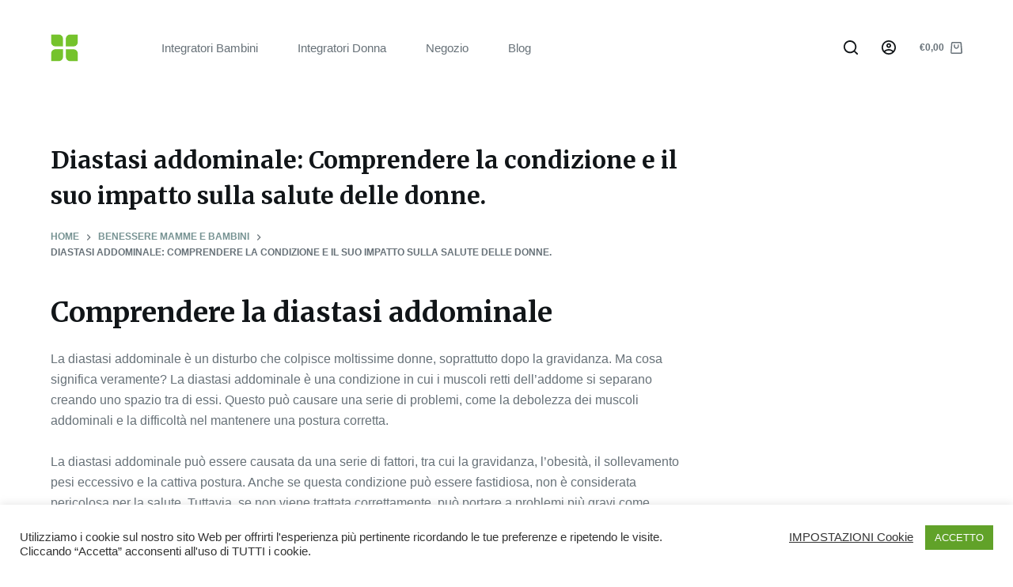

--- FILE ---
content_type: text/html; charset=UTF-8
request_url: https://www.informa.fit/diastasi-addominale/
body_size: 25276
content:
<!doctype html>
<html lang="it-IT" prefix="og: https://ogp.me/ns#">
<head>
	
	<meta charset="UTF-8">
	<meta name="viewport" content="width=device-width, initial-scale=1, maximum-scale=5, viewport-fit=cover">
	<link rel="profile" href="https://gmpg.org/xfn/11">

	<meta http-equiv="X-UA-Compatible" content="IE=edge" /><meta name="viewport" content="width=device-width, initial-scale=1">
<!-- Google Tag Manager for WordPress by gtm4wp.com -->
<script data-cfasync="false" data-pagespeed-no-defer>
	var gtm4wp_datalayer_name = "dataLayer";
	var dataLayer = dataLayer || [];
	const gtm4wp_use_sku_instead = false;
	const gtm4wp_id_prefix = '';
	const gtm4wp_remarketing = false;
	const gtm4wp_eec = true;
	const gtm4wp_classicec = false;
	const gtm4wp_currency = 'EUR';
	const gtm4wp_product_per_impression = false;
	const gtm4wp_needs_shipping_address = false;
	const gtm4wp_business_vertical = 'retail';
	const gtm4wp_business_vertical_id = 'id';
</script>
<!-- End Google Tag Manager for WordPress by gtm4wp.com -->
<!-- Search Engine Optimization by Rank Math PRO - https://rankmath.com/ -->
<title>Diastasi Addominale: Comprendere La Condizione E Il Suo Impatto Sulla Salute Delle Donne. | InForma.fit</title>
<meta name="description" content="La diastasi addominale è un disturbo che colpisce moltissime donne, soprattutto dopo la gravidanza. Ma cosa significa veramente? La diastasi addominale è una"/>
<meta name="robots" content="follow, index, max-snippet:-1, max-video-preview:-1, max-image-preview:large"/>
<link rel="canonical" href="https://www.informa.fit/diastasi-addominale/" />
<meta property="og:locale" content="it_IT" />
<meta property="og:type" content="article" />
<meta property="og:title" content="Diastasi Addominale: Comprendere La Condizione E Il Suo Impatto Sulla Salute Delle Donne. | InForma.fit" />
<meta property="og:description" content="La diastasi addominale è un disturbo che colpisce moltissime donne, soprattutto dopo la gravidanza. Ma cosa significa veramente? La diastasi addominale è una" />
<meta property="og:url" content="https://www.informa.fit/diastasi-addominale/" />
<meta property="og:site_name" content="InForma.fit" />
<meta property="article:section" content="Benessere Mamme e Bambini" />
<meta property="og:updated_time" content="2023-04-27T05:03:49+00:00" />
<meta property="article:published_time" content="2023-04-27T05:03:48+00:00" />
<meta property="article:modified_time" content="2023-04-27T05:03:49+00:00" />
<meta name="twitter:card" content="summary_large_image" />
<meta name="twitter:title" content="Diastasi Addominale: Comprendere La Condizione E Il Suo Impatto Sulla Salute Delle Donne. | InForma.fit" />
<meta name="twitter:description" content="La diastasi addominale è un disturbo che colpisce moltissime donne, soprattutto dopo la gravidanza. Ma cosa significa veramente? La diastasi addominale è una" />
<meta name="twitter:label1" content="Scritto da" />
<meta name="twitter:data1" content="marcogerm" />
<meta name="twitter:label2" content="Tempo di lettura" />
<meta name="twitter:data2" content="15 minuti" />
<!-- /Rank Math WordPress SEO plugin -->

<script type='application/javascript'>console.log('PixelYourSite PRO version 9.10.5.1');</script>
<link rel='dns-prefetch' href='//fonts.googleapis.com' />
<link rel="alternate" type="application/rss+xml" title="InForma.fit &raquo; Feed" href="https://www.informa.fit/feed/" />
<link rel="alternate" type="application/rss+xml" title="InForma.fit &raquo; Feed dei commenti" href="https://www.informa.fit/comments/feed/" />
<link rel="alternate" type="application/rss+xml" title="InForma.fit &raquo; Diastasi addominale: Comprendere la condizione e il suo impatto sulla salute delle donne. Feed dei commenti" href="https://www.informa.fit/diastasi-addominale/feed/" />
<link rel='stylesheet' id='blocksy-dynamic-global-css' href='https://www.informa.fit/wp-content/uploads/blocksy/css/global.css?ver=27669' media='all' />
<link rel='stylesheet' id='wp-block-library-css' href='https://www.informa.fit/wp-includes/css/dist/block-library/style.min.css?ver=6.4.7' media='all' />
<link rel='stylesheet' id='ugb-style-css-v2-css' href='https://www.informa.fit/wp-content/plugins/stackable-ultimate-gutenberg-blocks/dist/deprecated/frontend_blocks_deprecated_v2.css?ver=3.1.4' media='all' />
<style id='ugb-style-css-v2-inline-css'>
:root {--stk-block-width-default-detected: 1290px;}
:root {
			--content-width: 1290px;
		}
</style>
<link rel='stylesheet' id='wc-blocks-vendors-style-css' href='https://www.informa.fit/wp-content/plugins/woocommerce/packages/woocommerce-blocks/build/wc-blocks-vendors-style.css?ver=10.0.6' media='all' />
<link rel='stylesheet' id='wc-blocks-style-css' href='https://www.informa.fit/wp-content/plugins/woocommerce/packages/woocommerce-blocks/build/wc-blocks-style.css?ver=10.0.6' media='all' />
<style id='global-styles-inline-css'>
body{--wp--preset--color--black: #000000;--wp--preset--color--cyan-bluish-gray: #abb8c3;--wp--preset--color--white: #ffffff;--wp--preset--color--pale-pink: #f78da7;--wp--preset--color--vivid-red: #cf2e2e;--wp--preset--color--luminous-vivid-orange: #ff6900;--wp--preset--color--luminous-vivid-amber: #fcb900;--wp--preset--color--light-green-cyan: #7bdcb5;--wp--preset--color--vivid-green-cyan: #00d084;--wp--preset--color--pale-cyan-blue: #8ed1fc;--wp--preset--color--vivid-cyan-blue: #0693e3;--wp--preset--color--vivid-purple: #9b51e0;--wp--preset--color--palette-color-1: var(--paletteColor1, #779393);--wp--preset--color--palette-color-2: var(--paletteColor2, #4b7878);--wp--preset--color--palette-color-3: var(--paletteColor3, #677178);--wp--preset--color--palette-color-4: var(--paletteColor4, #111518);--wp--preset--color--palette-color-5: var(--paletteColor5, #E2E7ED);--wp--preset--color--palette-color-6: var(--paletteColor6, #edeff2);--wp--preset--color--palette-color-7: var(--paletteColor7, #f8f9fb);--wp--preset--color--palette-color-8: var(--paletteColor8, #ffffff);--wp--preset--gradient--vivid-cyan-blue-to-vivid-purple: linear-gradient(135deg,rgba(6,147,227,1) 0%,rgb(155,81,224) 100%);--wp--preset--gradient--light-green-cyan-to-vivid-green-cyan: linear-gradient(135deg,rgb(122,220,180) 0%,rgb(0,208,130) 100%);--wp--preset--gradient--luminous-vivid-amber-to-luminous-vivid-orange: linear-gradient(135deg,rgba(252,185,0,1) 0%,rgba(255,105,0,1) 100%);--wp--preset--gradient--luminous-vivid-orange-to-vivid-red: linear-gradient(135deg,rgba(255,105,0,1) 0%,rgb(207,46,46) 100%);--wp--preset--gradient--very-light-gray-to-cyan-bluish-gray: linear-gradient(135deg,rgb(238,238,238) 0%,rgb(169,184,195) 100%);--wp--preset--gradient--cool-to-warm-spectrum: linear-gradient(135deg,rgb(74,234,220) 0%,rgb(151,120,209) 20%,rgb(207,42,186) 40%,rgb(238,44,130) 60%,rgb(251,105,98) 80%,rgb(254,248,76) 100%);--wp--preset--gradient--blush-light-purple: linear-gradient(135deg,rgb(255,206,236) 0%,rgb(152,150,240) 100%);--wp--preset--gradient--blush-bordeaux: linear-gradient(135deg,rgb(254,205,165) 0%,rgb(254,45,45) 50%,rgb(107,0,62) 100%);--wp--preset--gradient--luminous-dusk: linear-gradient(135deg,rgb(255,203,112) 0%,rgb(199,81,192) 50%,rgb(65,88,208) 100%);--wp--preset--gradient--pale-ocean: linear-gradient(135deg,rgb(255,245,203) 0%,rgb(182,227,212) 50%,rgb(51,167,181) 100%);--wp--preset--gradient--electric-grass: linear-gradient(135deg,rgb(202,248,128) 0%,rgb(113,206,126) 100%);--wp--preset--gradient--midnight: linear-gradient(135deg,rgb(2,3,129) 0%,rgb(40,116,252) 100%);--wp--preset--gradient--juicy-peach: linear-gradient(to right, #ffecd2 0%, #fcb69f 100%);--wp--preset--gradient--young-passion: linear-gradient(to right, #ff8177 0%, #ff867a 0%, #ff8c7f 21%, #f99185 52%, #cf556c 78%, #b12a5b 100%);--wp--preset--gradient--true-sunset: linear-gradient(to right, #fa709a 0%, #fee140 100%);--wp--preset--gradient--morpheus-den: linear-gradient(to top, #30cfd0 0%, #330867 100%);--wp--preset--gradient--plum-plate: linear-gradient(135deg, #667eea 0%, #764ba2 100%);--wp--preset--gradient--aqua-splash: linear-gradient(15deg, #13547a 0%, #80d0c7 100%);--wp--preset--gradient--love-kiss: linear-gradient(to top, #ff0844 0%, #ffb199 100%);--wp--preset--gradient--new-retrowave: linear-gradient(to top, #3b41c5 0%, #a981bb 49%, #ffc8a9 100%);--wp--preset--gradient--plum-bath: linear-gradient(to top, #cc208e 0%, #6713d2 100%);--wp--preset--gradient--high-flight: linear-gradient(to right, #0acffe 0%, #495aff 100%);--wp--preset--gradient--teen-party: linear-gradient(-225deg, #FF057C 0%, #8D0B93 50%, #321575 100%);--wp--preset--gradient--fabled-sunset: linear-gradient(-225deg, #231557 0%, #44107A 29%, #FF1361 67%, #FFF800 100%);--wp--preset--gradient--arielle-smile: radial-gradient(circle 248px at center, #16d9e3 0%, #30c7ec 47%, #46aef7 100%);--wp--preset--gradient--itmeo-branding: linear-gradient(180deg, #2af598 0%, #009efd 100%);--wp--preset--gradient--deep-blue: linear-gradient(to right, #6a11cb 0%, #2575fc 100%);--wp--preset--gradient--strong-bliss: linear-gradient(to right, #f78ca0 0%, #f9748f 19%, #fd868c 60%, #fe9a8b 100%);--wp--preset--gradient--sweet-period: linear-gradient(to top, #3f51b1 0%, #5a55ae 13%, #7b5fac 25%, #8f6aae 38%, #a86aa4 50%, #cc6b8e 62%, #f18271 75%, #f3a469 87%, #f7c978 100%);--wp--preset--gradient--purple-division: linear-gradient(to top, #7028e4 0%, #e5b2ca 100%);--wp--preset--gradient--cold-evening: linear-gradient(to top, #0c3483 0%, #a2b6df 100%, #6b8cce 100%, #a2b6df 100%);--wp--preset--gradient--mountain-rock: linear-gradient(to right, #868f96 0%, #596164 100%);--wp--preset--gradient--desert-hump: linear-gradient(to top, #c79081 0%, #dfa579 100%);--wp--preset--gradient--ethernal-constance: linear-gradient(to top, #09203f 0%, #537895 100%);--wp--preset--gradient--happy-memories: linear-gradient(-60deg, #ff5858 0%, #f09819 100%);--wp--preset--gradient--grown-early: linear-gradient(to top, #0ba360 0%, #3cba92 100%);--wp--preset--gradient--morning-salad: linear-gradient(-225deg, #B7F8DB 0%, #50A7C2 100%);--wp--preset--gradient--night-call: linear-gradient(-225deg, #AC32E4 0%, #7918F2 48%, #4801FF 100%);--wp--preset--gradient--mind-crawl: linear-gradient(-225deg, #473B7B 0%, #3584A7 51%, #30D2BE 100%);--wp--preset--gradient--angel-care: linear-gradient(-225deg, #FFE29F 0%, #FFA99F 48%, #FF719A 100%);--wp--preset--gradient--juicy-cake: linear-gradient(to top, #e14fad 0%, #f9d423 100%);--wp--preset--gradient--rich-metal: linear-gradient(to right, #d7d2cc 0%, #304352 100%);--wp--preset--gradient--mole-hall: linear-gradient(-20deg, #616161 0%, #9bc5c3 100%);--wp--preset--gradient--cloudy-knoxville: linear-gradient(120deg, #fdfbfb 0%, #ebedee 100%);--wp--preset--gradient--soft-grass: linear-gradient(to top, #c1dfc4 0%, #deecdd 100%);--wp--preset--gradient--saint-petersburg: linear-gradient(135deg, #f5f7fa 0%, #c3cfe2 100%);--wp--preset--gradient--everlasting-sky: linear-gradient(135deg, #fdfcfb 0%, #e2d1c3 100%);--wp--preset--gradient--kind-steel: linear-gradient(-20deg, #e9defa 0%, #fbfcdb 100%);--wp--preset--gradient--over-sun: linear-gradient(60deg, #abecd6 0%, #fbed96 100%);--wp--preset--gradient--premium-white: linear-gradient(to top, #d5d4d0 0%, #d5d4d0 1%, #eeeeec 31%, #efeeec 75%, #e9e9e7 100%);--wp--preset--gradient--clean-mirror: linear-gradient(45deg, #93a5cf 0%, #e4efe9 100%);--wp--preset--gradient--wild-apple: linear-gradient(to top, #d299c2 0%, #fef9d7 100%);--wp--preset--gradient--snow-again: linear-gradient(to top, #e6e9f0 0%, #eef1f5 100%);--wp--preset--gradient--confident-cloud: linear-gradient(to top, #dad4ec 0%, #dad4ec 1%, #f3e7e9 100%);--wp--preset--gradient--glass-water: linear-gradient(to top, #dfe9f3 0%, white 100%);--wp--preset--gradient--perfect-white: linear-gradient(-225deg, #E3FDF5 0%, #FFE6FA 100%);--wp--preset--font-size--small: 13px;--wp--preset--font-size--medium: 20px;--wp--preset--font-size--large: 36px;--wp--preset--font-size--x-large: 42px;--wp--preset--spacing--20: 0.44rem;--wp--preset--spacing--30: 0.67rem;--wp--preset--spacing--40: 1rem;--wp--preset--spacing--50: 1.5rem;--wp--preset--spacing--60: 2.25rem;--wp--preset--spacing--70: 3.38rem;--wp--preset--spacing--80: 5.06rem;--wp--preset--shadow--natural: 6px 6px 9px rgba(0, 0, 0, 0.2);--wp--preset--shadow--deep: 12px 12px 50px rgba(0, 0, 0, 0.4);--wp--preset--shadow--sharp: 6px 6px 0px rgba(0, 0, 0, 0.2);--wp--preset--shadow--outlined: 6px 6px 0px -3px rgba(255, 255, 255, 1), 6px 6px rgba(0, 0, 0, 1);--wp--preset--shadow--crisp: 6px 6px 0px rgba(0, 0, 0, 1);}body { margin: 0;--wp--style--global--content-size: var(--block-max-width);--wp--style--global--wide-size: var(--block-wide-max-width); }.wp-site-blocks > .alignleft { float: left; margin-right: 2em; }.wp-site-blocks > .alignright { float: right; margin-left: 2em; }.wp-site-blocks > .aligncenter { justify-content: center; margin-left: auto; margin-right: auto; }:where(.wp-site-blocks) > * { margin-block-start: var(--content-spacing); margin-block-end: 0; }:where(.wp-site-blocks) > :first-child:first-child { margin-block-start: 0; }:where(.wp-site-blocks) > :last-child:last-child { margin-block-end: 0; }body { --wp--style--block-gap: var(--content-spacing); }:where(body .is-layout-flow)  > :first-child:first-child{margin-block-start: 0;}:where(body .is-layout-flow)  > :last-child:last-child{margin-block-end: 0;}:where(body .is-layout-flow)  > *{margin-block-start: var(--content-spacing);margin-block-end: 0;}:where(body .is-layout-constrained)  > :first-child:first-child{margin-block-start: 0;}:where(body .is-layout-constrained)  > :last-child:last-child{margin-block-end: 0;}:where(body .is-layout-constrained)  > *{margin-block-start: var(--content-spacing);margin-block-end: 0;}:where(body .is-layout-flex) {gap: var(--content-spacing);}:where(body .is-layout-grid) {gap: var(--content-spacing);}body .is-layout-flow > .alignleft{float: left;margin-inline-start: 0;margin-inline-end: 2em;}body .is-layout-flow > .alignright{float: right;margin-inline-start: 2em;margin-inline-end: 0;}body .is-layout-flow > .aligncenter{margin-left: auto !important;margin-right: auto !important;}body .is-layout-constrained > .alignleft{float: left;margin-inline-start: 0;margin-inline-end: 2em;}body .is-layout-constrained > .alignright{float: right;margin-inline-start: 2em;margin-inline-end: 0;}body .is-layout-constrained > .aligncenter{margin-left: auto !important;margin-right: auto !important;}body .is-layout-constrained > :where(:not(.alignleft):not(.alignright):not(.alignfull)){max-width: var(--wp--style--global--content-size);margin-left: auto !important;margin-right: auto !important;}body .is-layout-constrained > .alignwide{max-width: var(--wp--style--global--wide-size);}body .is-layout-flex{display: flex;}body .is-layout-flex{flex-wrap: wrap;align-items: center;}body .is-layout-flex > *{margin: 0;}body .is-layout-grid{display: grid;}body .is-layout-grid > *{margin: 0;}body{padding-top: 0px;padding-right: 0px;padding-bottom: 0px;padding-left: 0px;}.has-black-color{color: var(--wp--preset--color--black) !important;}.has-cyan-bluish-gray-color{color: var(--wp--preset--color--cyan-bluish-gray) !important;}.has-white-color{color: var(--wp--preset--color--white) !important;}.has-pale-pink-color{color: var(--wp--preset--color--pale-pink) !important;}.has-vivid-red-color{color: var(--wp--preset--color--vivid-red) !important;}.has-luminous-vivid-orange-color{color: var(--wp--preset--color--luminous-vivid-orange) !important;}.has-luminous-vivid-amber-color{color: var(--wp--preset--color--luminous-vivid-amber) !important;}.has-light-green-cyan-color{color: var(--wp--preset--color--light-green-cyan) !important;}.has-vivid-green-cyan-color{color: var(--wp--preset--color--vivid-green-cyan) !important;}.has-pale-cyan-blue-color{color: var(--wp--preset--color--pale-cyan-blue) !important;}.has-vivid-cyan-blue-color{color: var(--wp--preset--color--vivid-cyan-blue) !important;}.has-vivid-purple-color{color: var(--wp--preset--color--vivid-purple) !important;}.has-palette-color-1-color{color: var(--wp--preset--color--palette-color-1) !important;}.has-palette-color-2-color{color: var(--wp--preset--color--palette-color-2) !important;}.has-palette-color-3-color{color: var(--wp--preset--color--palette-color-3) !important;}.has-palette-color-4-color{color: var(--wp--preset--color--palette-color-4) !important;}.has-palette-color-5-color{color: var(--wp--preset--color--palette-color-5) !important;}.has-palette-color-6-color{color: var(--wp--preset--color--palette-color-6) !important;}.has-palette-color-7-color{color: var(--wp--preset--color--palette-color-7) !important;}.has-palette-color-8-color{color: var(--wp--preset--color--palette-color-8) !important;}.has-black-background-color{background-color: var(--wp--preset--color--black) !important;}.has-cyan-bluish-gray-background-color{background-color: var(--wp--preset--color--cyan-bluish-gray) !important;}.has-white-background-color{background-color: var(--wp--preset--color--white) !important;}.has-pale-pink-background-color{background-color: var(--wp--preset--color--pale-pink) !important;}.has-vivid-red-background-color{background-color: var(--wp--preset--color--vivid-red) !important;}.has-luminous-vivid-orange-background-color{background-color: var(--wp--preset--color--luminous-vivid-orange) !important;}.has-luminous-vivid-amber-background-color{background-color: var(--wp--preset--color--luminous-vivid-amber) !important;}.has-light-green-cyan-background-color{background-color: var(--wp--preset--color--light-green-cyan) !important;}.has-vivid-green-cyan-background-color{background-color: var(--wp--preset--color--vivid-green-cyan) !important;}.has-pale-cyan-blue-background-color{background-color: var(--wp--preset--color--pale-cyan-blue) !important;}.has-vivid-cyan-blue-background-color{background-color: var(--wp--preset--color--vivid-cyan-blue) !important;}.has-vivid-purple-background-color{background-color: var(--wp--preset--color--vivid-purple) !important;}.has-palette-color-1-background-color{background-color: var(--wp--preset--color--palette-color-1) !important;}.has-palette-color-2-background-color{background-color: var(--wp--preset--color--palette-color-2) !important;}.has-palette-color-3-background-color{background-color: var(--wp--preset--color--palette-color-3) !important;}.has-palette-color-4-background-color{background-color: var(--wp--preset--color--palette-color-4) !important;}.has-palette-color-5-background-color{background-color: var(--wp--preset--color--palette-color-5) !important;}.has-palette-color-6-background-color{background-color: var(--wp--preset--color--palette-color-6) !important;}.has-palette-color-7-background-color{background-color: var(--wp--preset--color--palette-color-7) !important;}.has-palette-color-8-background-color{background-color: var(--wp--preset--color--palette-color-8) !important;}.has-black-border-color{border-color: var(--wp--preset--color--black) !important;}.has-cyan-bluish-gray-border-color{border-color: var(--wp--preset--color--cyan-bluish-gray) !important;}.has-white-border-color{border-color: var(--wp--preset--color--white) !important;}.has-pale-pink-border-color{border-color: var(--wp--preset--color--pale-pink) !important;}.has-vivid-red-border-color{border-color: var(--wp--preset--color--vivid-red) !important;}.has-luminous-vivid-orange-border-color{border-color: var(--wp--preset--color--luminous-vivid-orange) !important;}.has-luminous-vivid-amber-border-color{border-color: var(--wp--preset--color--luminous-vivid-amber) !important;}.has-light-green-cyan-border-color{border-color: var(--wp--preset--color--light-green-cyan) !important;}.has-vivid-green-cyan-border-color{border-color: var(--wp--preset--color--vivid-green-cyan) !important;}.has-pale-cyan-blue-border-color{border-color: var(--wp--preset--color--pale-cyan-blue) !important;}.has-vivid-cyan-blue-border-color{border-color: var(--wp--preset--color--vivid-cyan-blue) !important;}.has-vivid-purple-border-color{border-color: var(--wp--preset--color--vivid-purple) !important;}.has-palette-color-1-border-color{border-color: var(--wp--preset--color--palette-color-1) !important;}.has-palette-color-2-border-color{border-color: var(--wp--preset--color--palette-color-2) !important;}.has-palette-color-3-border-color{border-color: var(--wp--preset--color--palette-color-3) !important;}.has-palette-color-4-border-color{border-color: var(--wp--preset--color--palette-color-4) !important;}.has-palette-color-5-border-color{border-color: var(--wp--preset--color--palette-color-5) !important;}.has-palette-color-6-border-color{border-color: var(--wp--preset--color--palette-color-6) !important;}.has-palette-color-7-border-color{border-color: var(--wp--preset--color--palette-color-7) !important;}.has-palette-color-8-border-color{border-color: var(--wp--preset--color--palette-color-8) !important;}.has-vivid-cyan-blue-to-vivid-purple-gradient-background{background: var(--wp--preset--gradient--vivid-cyan-blue-to-vivid-purple) !important;}.has-light-green-cyan-to-vivid-green-cyan-gradient-background{background: var(--wp--preset--gradient--light-green-cyan-to-vivid-green-cyan) !important;}.has-luminous-vivid-amber-to-luminous-vivid-orange-gradient-background{background: var(--wp--preset--gradient--luminous-vivid-amber-to-luminous-vivid-orange) !important;}.has-luminous-vivid-orange-to-vivid-red-gradient-background{background: var(--wp--preset--gradient--luminous-vivid-orange-to-vivid-red) !important;}.has-very-light-gray-to-cyan-bluish-gray-gradient-background{background: var(--wp--preset--gradient--very-light-gray-to-cyan-bluish-gray) !important;}.has-cool-to-warm-spectrum-gradient-background{background: var(--wp--preset--gradient--cool-to-warm-spectrum) !important;}.has-blush-light-purple-gradient-background{background: var(--wp--preset--gradient--blush-light-purple) !important;}.has-blush-bordeaux-gradient-background{background: var(--wp--preset--gradient--blush-bordeaux) !important;}.has-luminous-dusk-gradient-background{background: var(--wp--preset--gradient--luminous-dusk) !important;}.has-pale-ocean-gradient-background{background: var(--wp--preset--gradient--pale-ocean) !important;}.has-electric-grass-gradient-background{background: var(--wp--preset--gradient--electric-grass) !important;}.has-midnight-gradient-background{background: var(--wp--preset--gradient--midnight) !important;}.has-juicy-peach-gradient-background{background: var(--wp--preset--gradient--juicy-peach) !important;}.has-young-passion-gradient-background{background: var(--wp--preset--gradient--young-passion) !important;}.has-true-sunset-gradient-background{background: var(--wp--preset--gradient--true-sunset) !important;}.has-morpheus-den-gradient-background{background: var(--wp--preset--gradient--morpheus-den) !important;}.has-plum-plate-gradient-background{background: var(--wp--preset--gradient--plum-plate) !important;}.has-aqua-splash-gradient-background{background: var(--wp--preset--gradient--aqua-splash) !important;}.has-love-kiss-gradient-background{background: var(--wp--preset--gradient--love-kiss) !important;}.has-new-retrowave-gradient-background{background: var(--wp--preset--gradient--new-retrowave) !important;}.has-plum-bath-gradient-background{background: var(--wp--preset--gradient--plum-bath) !important;}.has-high-flight-gradient-background{background: var(--wp--preset--gradient--high-flight) !important;}.has-teen-party-gradient-background{background: var(--wp--preset--gradient--teen-party) !important;}.has-fabled-sunset-gradient-background{background: var(--wp--preset--gradient--fabled-sunset) !important;}.has-arielle-smile-gradient-background{background: var(--wp--preset--gradient--arielle-smile) !important;}.has-itmeo-branding-gradient-background{background: var(--wp--preset--gradient--itmeo-branding) !important;}.has-deep-blue-gradient-background{background: var(--wp--preset--gradient--deep-blue) !important;}.has-strong-bliss-gradient-background{background: var(--wp--preset--gradient--strong-bliss) !important;}.has-sweet-period-gradient-background{background: var(--wp--preset--gradient--sweet-period) !important;}.has-purple-division-gradient-background{background: var(--wp--preset--gradient--purple-division) !important;}.has-cold-evening-gradient-background{background: var(--wp--preset--gradient--cold-evening) !important;}.has-mountain-rock-gradient-background{background: var(--wp--preset--gradient--mountain-rock) !important;}.has-desert-hump-gradient-background{background: var(--wp--preset--gradient--desert-hump) !important;}.has-ethernal-constance-gradient-background{background: var(--wp--preset--gradient--ethernal-constance) !important;}.has-happy-memories-gradient-background{background: var(--wp--preset--gradient--happy-memories) !important;}.has-grown-early-gradient-background{background: var(--wp--preset--gradient--grown-early) !important;}.has-morning-salad-gradient-background{background: var(--wp--preset--gradient--morning-salad) !important;}.has-night-call-gradient-background{background: var(--wp--preset--gradient--night-call) !important;}.has-mind-crawl-gradient-background{background: var(--wp--preset--gradient--mind-crawl) !important;}.has-angel-care-gradient-background{background: var(--wp--preset--gradient--angel-care) !important;}.has-juicy-cake-gradient-background{background: var(--wp--preset--gradient--juicy-cake) !important;}.has-rich-metal-gradient-background{background: var(--wp--preset--gradient--rich-metal) !important;}.has-mole-hall-gradient-background{background: var(--wp--preset--gradient--mole-hall) !important;}.has-cloudy-knoxville-gradient-background{background: var(--wp--preset--gradient--cloudy-knoxville) !important;}.has-soft-grass-gradient-background{background: var(--wp--preset--gradient--soft-grass) !important;}.has-saint-petersburg-gradient-background{background: var(--wp--preset--gradient--saint-petersburg) !important;}.has-everlasting-sky-gradient-background{background: var(--wp--preset--gradient--everlasting-sky) !important;}.has-kind-steel-gradient-background{background: var(--wp--preset--gradient--kind-steel) !important;}.has-over-sun-gradient-background{background: var(--wp--preset--gradient--over-sun) !important;}.has-premium-white-gradient-background{background: var(--wp--preset--gradient--premium-white) !important;}.has-clean-mirror-gradient-background{background: var(--wp--preset--gradient--clean-mirror) !important;}.has-wild-apple-gradient-background{background: var(--wp--preset--gradient--wild-apple) !important;}.has-snow-again-gradient-background{background: var(--wp--preset--gradient--snow-again) !important;}.has-confident-cloud-gradient-background{background: var(--wp--preset--gradient--confident-cloud) !important;}.has-glass-water-gradient-background{background: var(--wp--preset--gradient--glass-water) !important;}.has-perfect-white-gradient-background{background: var(--wp--preset--gradient--perfect-white) !important;}.has-small-font-size{font-size: var(--wp--preset--font-size--small) !important;}.has-medium-font-size{font-size: var(--wp--preset--font-size--medium) !important;}.has-large-font-size{font-size: var(--wp--preset--font-size--large) !important;}.has-x-large-font-size{font-size: var(--wp--preset--font-size--x-large) !important;}
.wp-block-navigation a:where(:not(.wp-element-button)){color: inherit;}
.wp-block-pullquote{font-size: 1.5em;line-height: 1.6;}
</style>
<link rel='stylesheet' id='cookie-law-info-css' href='https://www.informa.fit/wp-content/plugins/cookie-law-info/legacy/public/css/cookie-law-info-public.css?ver=3.0.9' media='all' />
<link rel='stylesheet' id='cookie-law-info-gdpr-css' href='https://www.informa.fit/wp-content/plugins/cookie-law-info/legacy/public/css/cookie-law-info-gdpr.css?ver=3.0.9' media='all' />
<style id='woocommerce-inline-inline-css'>
.woocommerce form .form-row .required { visibility: visible; }
</style>
<link rel='stylesheet' id='parent-style-css' href='https://www.informa.fit/wp-content/themes/blocksy/style.css?ver=6.4.7' media='all' />
<link rel='stylesheet' id='ct-woocommerce-styles-css' href='https://www.informa.fit/wp-content/themes/blocksy/static/bundle/woocommerce.min.css?ver=1.9.7' media='all' />
<link rel='stylesheet' id='ct-main-styles-css' href='https://www.informa.fit/wp-content/themes/blocksy/static/bundle/main.min.css?ver=1.9.7' media='all' />
<link rel='stylesheet' id='blocksy-ext-widgets-styles-css' href='https://www.informa.fit/wp-content/plugins/blocksy-companion/framework/extensions/widgets/static/bundle/main.min.css?ver=1.8.89' media='all' />
<link rel='stylesheet' id='blocksy-fonts-font-source-google-css' href='https://fonts.googleapis.com/css2?family=Merriweather:wght@700&#038;display=swap' media='all' />
<link rel='stylesheet' id='ct-page-title-styles-css' href='https://www.informa.fit/wp-content/themes/blocksy/static/bundle/page-title.min.css?ver=1.9.7' media='all' />
<link rel='stylesheet' id='ct-elementor-styles-css' href='https://www.informa.fit/wp-content/themes/blocksy/static/bundle/elementor-frontend.min.css?ver=1.9.7' media='all' />
<link rel='stylesheet' id='ct-elementor-woocommerce-styles-css' href='https://www.informa.fit/wp-content/themes/blocksy/static/bundle/elementor-woocommerce-frontend.min.css?ver=1.9.7' media='all' />
<link rel='stylesheet' id='ct-sidebar-styles-css' href='https://www.informa.fit/wp-content/themes/blocksy/static/bundle/sidebar.min.css?ver=1.9.7' media='all' />
<link rel='stylesheet' id='ct-flexy-styles-css' href='https://www.informa.fit/wp-content/themes/blocksy/static/bundle/flexy.min.css?ver=1.9.7' media='all' />
<link rel='stylesheet' id='ct-stackable-styles-css' href='https://www.informa.fit/wp-content/themes/blocksy/static/bundle/stackable.min.css?ver=1.9.7' media='all' />
<link rel='stylesheet' id='ct-wpforms-styles-css' href='https://www.informa.fit/wp-content/themes/blocksy/static/bundle/wpforms.min.css?ver=1.9.7' media='all' />
<link rel='stylesheet' id='elementor-frontend-legacy-css' href='https://www.informa.fit/wp-content/plugins/elementor/assets/css/frontend-legacy.min.css?ver=3.13.4' media='all' />
<link rel='stylesheet' id='elementor-frontend-css' href='https://www.informa.fit/wp-content/plugins/elementor/assets/css/frontend.min.css?ver=3.13.4' media='all' />
<link rel='stylesheet' id='eael-general-css' href='https://www.informa.fit/wp-content/plugins/essential-addons-for-elementor-lite/assets/front-end/css/view/general.min.css?ver=5.7.4' media='all' />
<script id="ugb-block-frontend-js-v2-js-extra">
var stackable = {"restUrl":"https:\/\/www.informa.fit\/wp-json\/"};
</script>
<script src="https://www.informa.fit/wp-content/plugins/stackable-ultimate-gutenberg-blocks/dist/deprecated/frontend_blocks_deprecated_v2.js?ver=3.1.4" id="ugb-block-frontend-js-v2-js"></script>
<script src="https://www.informa.fit/wp-includes/js/jquery/jquery.min.js?ver=3.7.1" id="jquery-core-js"></script>
<script src="https://www.informa.fit/wp-includes/js/jquery/jquery-migrate.min.js?ver=3.4.1" id="jquery-migrate-js"></script>
<script id="cookie-law-info-js-extra">
var Cli_Data = {"nn_cookie_ids":[],"cookielist":[],"non_necessary_cookies":[],"ccpaEnabled":"","ccpaRegionBased":"","ccpaBarEnabled":"","strictlyEnabled":["necessary","obligatoire"],"ccpaType":"gdpr","js_blocking":"1","custom_integration":"","triggerDomRefresh":"","secure_cookies":""};
var cli_cookiebar_settings = {"animate_speed_hide":"500","animate_speed_show":"500","background":"#FFF","border":"#b1a6a6c2","border_on":"","button_1_button_colour":"#61a229","button_1_button_hover":"#4e8221","button_1_link_colour":"#fff","button_1_as_button":"1","button_1_new_win":"","button_2_button_colour":"#333","button_2_button_hover":"#292929","button_2_link_colour":"#444","button_2_as_button":"","button_2_hidebar":"","button_3_button_colour":"#3566bb","button_3_button_hover":"#2a5296","button_3_link_colour":"#fff","button_3_as_button":"1","button_3_new_win":"","button_4_button_colour":"#000","button_4_button_hover":"#000000","button_4_link_colour":"#333333","button_4_as_button":"","button_7_button_colour":"#61a229","button_7_button_hover":"#4e8221","button_7_link_colour":"#fff","button_7_as_button":"1","button_7_new_win":"","font_family":"inherit","header_fix":"","notify_animate_hide":"1","notify_animate_show":"","notify_div_id":"#cookie-law-info-bar","notify_position_horizontal":"right","notify_position_vertical":"bottom","scroll_close":"","scroll_close_reload":"","accept_close_reload":"","reject_close_reload":"","showagain_tab":"","showagain_background":"#fff","showagain_border":"#000","showagain_div_id":"#cookie-law-info-again","showagain_x_position":"100px","text":"#333333","show_once_yn":"","show_once":"10000","logging_on":"","as_popup":"","popup_overlay":"1","bar_heading_text":"","cookie_bar_as":"banner","popup_showagain_position":"bottom-right","widget_position":"left"};
var log_object = {"ajax_url":"https:\/\/www.informa.fit\/wp-admin\/admin-ajax.php"};
</script>
<script src="https://www.informa.fit/wp-content/plugins/cookie-law-info/legacy/public/js/cookie-law-info-public.js?ver=3.0.9" id="cookie-law-info-js"></script>
<script src="https://www.informa.fit/wp-content/plugins/duracelltomi-google-tag-manager/js/gtm4wp-woocommerce-enhanced.js?ver=1.16.2" id="gtm4wp-woocommerce-enhanced-js"></script>
<script id="WCPAY_ASSETS-js-extra">
var wcpayAssets = {"url":"https:\/\/www.informa.fit\/wp-content\/plugins\/woocommerce-payments\/dist\/"};
</script>
<script src="https://www.informa.fit/wp-content/plugins/pixelyoursite-super-pack/dist/scripts/public.js?ver=4.0.2" id="pys_sp_public_js-js"></script>
<script src="https://www.informa.fit/wp-content/plugins/pixelyoursite-pro/dist/scripts/js.cookie-2.1.3.min.js?ver=2.1.3" id="js-cookie-pys-js"></script>
<script src="https://www.informa.fit/wp-content/plugins/pixelyoursite-pro/dist/scripts/jquery.bind-first-0.2.3.min.js?ver=6.4.7" id="jquery-bind-first-js"></script>
<script src="https://www.informa.fit/wp-content/plugins/pixelyoursite-pro/dist/scripts/vimeo.min.js?ver=6.4.7" id="vimeo-js"></script>
<script id="pys-js-extra">
var pysOptions = {"staticEvents":{"facebook":{"init_event":[{"delay":0,"type":"static","name":"PageView","eventID":"1ffe2d94-be21-4393-a56e-99cdd20483a2","pixelIds":["2033720010209041"],"params":{"post_category":"Benessere Mamme e Bambini","page_title":"Diastasi addominale: Comprendere la condizione e il suo impatto sulla salute delle donne.","post_type":"post","post_id":7058,"plugin":"PixelYourSite","event_url":"www.informa.fit\/diastasi-addominale\/","user_role":"guest"},"e_id":"init_event","ids":[],"hasTimeWindow":false,"timeWindow":0,"woo_order":"","edd_order":""}]}},"dynamicEvents":{"automatic_event_internal_link":{"tiktok":{"delay":0,"type":"dyn","name":"ClickButton","eventID":"rg7f90mQkDLDnAU3GR5MWtshVjajxBDHgiMG","pixelIds":["CCRE36RC77UDPV42AOUG"],"params":[],"e_id":"automatic_event_internal_link","ids":[],"hasTimeWindow":false,"timeWindow":0,"woo_order":"","edd_order":""},"facebook":{"delay":0,"type":"dyn","name":"InternalClick","eventID":"2f0d6cbb-da35-4a0d-991a-a59478e25cbf","pixelIds":["2033720010209041"],"params":{"page_title":"Diastasi addominale: Comprendere la condizione e il suo impatto sulla salute delle donne.","post_type":"post","post_id":7058,"plugin":"PixelYourSite","event_url":"www.informa.fit\/diastasi-addominale\/","user_role":"guest"},"e_id":"automatic_event_internal_link","ids":[],"hasTimeWindow":false,"timeWindow":0,"woo_order":"","edd_order":""}},"automatic_event_outbound_link":{"tiktok":{"delay":0,"type":"dyn","name":"ClickButton","eventID":"MOP71JT5cr8Als8jkF1LJqYsLlUmGN8Mbizf","pixelIds":["CCRE36RC77UDPV42AOUG"],"params":[],"e_id":"automatic_event_outbound_link","ids":[],"hasTimeWindow":false,"timeWindow":0,"woo_order":"","edd_order":""},"facebook":{"delay":0,"type":"dyn","name":"OutboundClick","eventID":"57aaf347-a2ca-473d-9813-02cde427ca68","pixelIds":["2033720010209041"],"params":{"page_title":"Diastasi addominale: Comprendere la condizione e il suo impatto sulla salute delle donne.","post_type":"post","post_id":7058,"plugin":"PixelYourSite","event_url":"www.informa.fit\/diastasi-addominale\/","user_role":"guest"},"e_id":"automatic_event_outbound_link","ids":[],"hasTimeWindow":false,"timeWindow":0,"woo_order":"","edd_order":""}},"automatic_event_form":{"tiktok":{"delay":0,"type":"dyn","name":"SubmitForm","eventID":"kodLRPlmV1Kbe0XBuKz50uvcKp7AEcWMzYqh","pixelIds":["CCRE36RC77UDPV42AOUG"],"params":[],"e_id":"automatic_event_form","ids":[],"hasTimeWindow":false,"timeWindow":0,"woo_order":"","edd_order":""},"facebook":{"delay":0,"type":"dyn","name":"Form","eventID":"edf3ea81-fbcc-48b4-bda8-f2b97e3f7b7f","pixelIds":["2033720010209041"],"params":{"page_title":"Diastasi addominale: Comprendere la condizione e il suo impatto sulla salute delle donne.","post_type":"post","post_id":7058,"plugin":"PixelYourSite","event_url":"www.informa.fit\/diastasi-addominale\/","user_role":"guest"},"e_id":"automatic_event_form","ids":[],"hasTimeWindow":false,"timeWindow":0,"woo_order":"","edd_order":""}},"automatic_event_download":{"tiktok":{"delay":0,"type":"dyn","name":"Download","extensions":["","doc","exe","js","pdf","ppt","tgz","zip","xls"],"eventID":"c2zzR5LRSVW75Ek1b0404t023Nz1mxzrDE2R","pixelIds":["CCRE36RC77UDPV42AOUG"],"params":[],"e_id":"automatic_event_download","ids":[],"hasTimeWindow":false,"timeWindow":0,"woo_order":"","edd_order":""},"facebook":{"delay":0,"type":"dyn","name":"Download","extensions":["","doc","exe","js","pdf","ppt","tgz","zip","xls"],"eventID":"685aa6e4-fcb2-40be-b7e0-93c9c5d7366c","pixelIds":["2033720010209041"],"params":{"page_title":"Diastasi addominale: Comprendere la condizione e il suo impatto sulla salute delle donne.","post_type":"post","post_id":7058,"plugin":"PixelYourSite","event_url":"www.informa.fit\/diastasi-addominale\/","user_role":"guest"},"e_id":"automatic_event_download","ids":[],"hasTimeWindow":false,"timeWindow":0,"woo_order":"","edd_order":""}},"automatic_event_video":{"facebook":{"delay":0,"type":"dyn","name":"WatchVideo","eventID":"aa0aa567-c4ef-4bed-87ff-402c2ce51531","pixelIds":["2033720010209041"],"params":{"page_title":"Diastasi addominale: Comprendere la condizione e il suo impatto sulla salute delle donne.","post_type":"post","post_id":7058,"plugin":"PixelYourSite","event_url":"www.informa.fit\/diastasi-addominale\/","user_role":"guest"},"e_id":"automatic_event_video","ids":[],"hasTimeWindow":false,"timeWindow":0,"woo_order":"","edd_order":""}},"automatic_event_tel_link":{"facebook":{"delay":0,"type":"dyn","name":"TelClick","eventID":"26809b4d-e4a2-48f9-9db7-4c28cc37c6b3","pixelIds":["2033720010209041"],"params":{"page_title":"Diastasi addominale: Comprendere la condizione e il suo impatto sulla salute delle donne.","post_type":"post","post_id":7058,"plugin":"PixelYourSite","event_url":"www.informa.fit\/diastasi-addominale\/","user_role":"guest"},"e_id":"automatic_event_tel_link","ids":[],"hasTimeWindow":false,"timeWindow":0,"woo_order":"","edd_order":""}},"automatic_event_email_link":{"facebook":{"delay":0,"type":"dyn","name":"EmailClick","eventID":"9011c8fa-103a-4c00-9f3e-9ac5146ed4eb","pixelIds":["2033720010209041"],"params":{"page_title":"Diastasi addominale: Comprendere la condizione e il suo impatto sulla salute delle donne.","post_type":"post","post_id":7058,"plugin":"PixelYourSite","event_url":"www.informa.fit\/diastasi-addominale\/","user_role":"guest"},"e_id":"automatic_event_email_link","ids":[],"hasTimeWindow":false,"timeWindow":0,"woo_order":"","edd_order":""}},"automatic_event_comment":{"facebook":{"delay":0,"type":"dyn","name":"Comment","eventID":"051359a1-4dc6-4a02-bc9a-97ea893078f9","pixelIds":["2033720010209041"],"params":{"page_title":"Diastasi addominale: Comprendere la condizione e il suo impatto sulla salute delle donne.","post_type":"post","post_id":7058,"plugin":"PixelYourSite","event_url":"www.informa.fit\/diastasi-addominale\/","user_role":"guest"},"e_id":"automatic_event_comment","ids":[],"hasTimeWindow":false,"timeWindow":0,"woo_order":"","edd_order":""}},"automatic_event_adsense":{"facebook":{"delay":0,"type":"dyn","name":"AdSense","eventID":"06c55c86-e720-4802-a839-8f35d5a99b86","pixelIds":["2033720010209041"],"params":{"page_title":"Diastasi addominale: Comprendere la condizione e il suo impatto sulla salute delle donne.","post_type":"post","post_id":7058,"plugin":"PixelYourSite","event_url":"www.informa.fit\/diastasi-addominale\/","user_role":"guest"},"e_id":"automatic_event_adsense","ids":[],"hasTimeWindow":false,"timeWindow":0,"woo_order":"","edd_order":""}},"woo_add_to_cart_on_button_click":{"tiktok":{"delay":0,"type":"dyn","name":"AddToCart","eventID":"qByWTfLELKuoSMxXXz4HUf9WCYCBAB0h6QIg","pixelIds":["CCRE36RC77UDPV42AOUG"],"params":[],"e_id":"woo_add_to_cart_on_button_click","ids":[],"hasTimeWindow":false,"timeWindow":0,"woo_order":"","edd_order":""},"facebook":{"delay":0,"type":"dyn","name":"AddToCart","eventID":"81937ace-7c3b-44be-a29e-fc0d2b0be4f1","pixelIds":["2033720010209041"],"params":{"page_title":"Diastasi addominale: Comprendere la condizione e il suo impatto sulla salute delle donne.","post_type":"post","post_id":7058,"plugin":"PixelYourSite","event_url":"www.informa.fit\/diastasi-addominale\/","user_role":"guest"},"e_id":"woo_add_to_cart_on_button_click","ids":[],"hasTimeWindow":false,"timeWindow":0,"woo_order":"","edd_order":""}}},"triggerEvents":[],"triggerEventTypes":[],"tiktok":{"pixelIds":["CCRE36RC77UDPV42AOUG"],"serverApiEnabled":true,"advanced_matching":[],"hide_pixels":[]},"facebook":{"pixelIds":["2033720010209041"],"advancedMatchingEnabled":true,"advancedMatching":[],"removeMetadata":false,"wooVariableAsSimple":true,"serverApiEnabled":true,"wooCRSendFromServer":false,"send_external_id":true,"hide_pixels":[]},"debug":"","siteUrl":"https:\/\/www.informa.fit","ajaxUrl":"https:\/\/www.informa.fit\/wp-admin\/admin-ajax.php","ajax_event":"9787bf0a32","trackUTMs":"1","trackTrafficSource":"1","user_id":"0","enable_lading_page_param":"1","cookie_duration":"7","enable_event_day_param":"1","enable_event_month_param":"1","enable_event_time_param":"1","enable_remove_target_url_param":"1","enable_remove_download_url_param":"1","visit_data_model":"first_visit","last_visit_duration":"60","enable_auto_save_advance_matching":"1","advance_matching_fn_names":["","first_name","first-name","first name","name"],"advance_matching_ln_names":["","last_name","last-name","last name"],"advance_matching_tel_names":["","phone","tel"],"enable_success_send_form":"","enable_automatic_events":"1","enable_event_video":"1","ajaxForServerEvent":"1","gdpr":{"ajax_enabled":true,"all_disabled_by_api":true,"facebook_disabled_by_api":false,"tiktok_disabled_by_api":false,"analytics_disabled_by_api":false,"google_ads_disabled_by_api":false,"pinterest_disabled_by_api":false,"bing_disabled_by_api":false,"externalID_disabled_by_api":false,"facebook_prior_consent_enabled":true,"tiktok_prior_consent_enabled":true,"analytics_prior_consent_enabled":true,"google_ads_prior_consent_enabled":true,"pinterest_prior_consent_enabled":true,"bing_prior_consent_enabled":true,"cookiebot_integration_enabled":false,"cookiebot_facebook_consent_category":"marketing","cookiebot_tiktok_consent_category":"marketing","cookiebot_analytics_consent_category":"statistics","cookiebot_google_ads_consent_category":"marketing","cookiebot_pinterest_consent_category":"marketing","cookiebot_bing_consent_category":"marketing","cookie_notice_integration_enabled":false,"cookie_law_info_integration_enabled":true,"real_cookie_banner_integration_enabled":false,"consent_magic_integration_enabled":false},"cookie":{"disabled_all_cookie":false,"disabled_advanced_form_data_cookie":false,"disabled_landing_page_cookie":false,"disabled_first_visit_cookie":false,"disabled_trafficsource_cookie":false,"disabled_utmTerms_cookie":false,"disabled_utmId_cookie":false},"automatic":{"enable_youtube":true,"enable_vimeo":true,"enable_video":true},"woo":{"enabled":true,"enabled_save_data_to_orders":true,"addToCartOnButtonEnabled":true,"addToCartOnButtonValueEnabled":true,"addToCartOnButtonValueOption":"price","woo_purchase_on_transaction":true,"singleProductId":null,"affiliateEnabled":false,"removeFromCartSelector":"form.woocommerce-cart-form .remove","addToCartCatchMethod":"add_cart_js","is_order_received_page":false,"containOrderId":false,"affiliateEventName":"Lead"},"edd":{"enabled":false}};
</script>
<script src="https://www.informa.fit/wp-content/plugins/pixelyoursite-pro/dist/scripts/public.js?ver=9.10.5.1" id="pys-js"></script>
<link rel="https://api.w.org/" href="https://www.informa.fit/wp-json/" /><link rel="alternate" type="application/json" href="https://www.informa.fit/wp-json/wp/v2/posts/7058" /><link rel="EditURI" type="application/rsd+xml" title="RSD" href="https://www.informa.fit/xmlrpc.php?rsd" />
<meta name="generator" content="WordPress 6.4.7" />
<link rel='shortlink' href='https://www.informa.fit/?p=7058' />
<link rel="alternate" type="application/json+oembed" href="https://www.informa.fit/wp-json/oembed/1.0/embed?url=https%3A%2F%2Fwww.informa.fit%2Fdiastasi-addominale%2F" />
<link rel="alternate" type="text/xml+oembed" href="https://www.informa.fit/wp-json/oembed/1.0/embed?url=https%3A%2F%2Fwww.informa.fit%2Fdiastasi-addominale%2F&#038;format=xml" />
<meta name="facebook-domain-verification" content="avtmznnmurnsuktkaqmuxqdb9h5dmg" />
<!-- Google Tag Manager for WordPress by gtm4wp.com -->
<!-- GTM Container placement set to automatic -->
<script data-cfasync="false" data-pagespeed-no-defer type="text/javascript">
	var dataLayer_content = {"pagePostType":"post","pagePostType2":"single-post","pageCategory":["benessere-mamme-e-bambini"],"pagePostAuthor":"marcogerm","customerTotalOrders":0,"customerTotalOrderValue":"0.00","customerFirstName":"","customerLastName":"","customerBillingFirstName":"","customerBillingLastName":"","customerBillingCompany":"","customerBillingAddress1":"","customerBillingAddress2":"","customerBillingCity":"","customerBillingPostcode":"","customerBillingCountry":"","customerBillingEmail":"","customerBillingEmailHash":"e3b0c44298fc1c149afbf4c8996fb92427ae41e4649b934ca495991b7852b855","customerBillingPhone":"","customerShippingFirstName":"","customerShippingLastName":"","customerShippingCompany":"","customerShippingAddress1":"","customerShippingAddress2":"","customerShippingCity":"","customerShippingPostcode":"","customerShippingCountry":"","cartContent":{"totals":{"applied_coupons":[],"discount_total":0,"subtotal":0,"total":0},"items":[]}};
	dataLayer.push( dataLayer_content );
</script>
<script data-cfasync="false">
(function(w,d,s,l,i){w[l]=w[l]||[];w[l].push({'gtm.start':
new Date().getTime(),event:'gtm.js'});var f=d.getElementsByTagName(s)[0],
j=d.createElement(s),dl=l!='dataLayer'?'&l='+l:'';j.async=true;j.src=
'//www.googletagmanager.com/gtm.'+'js?id='+i+dl;f.parentNode.insertBefore(j,f);
})(window,document,'script','dataLayer','GTM-MRGRLQX');
</script>
<!-- End Google Tag Manager -->
<!-- End Google Tag Manager for WordPress by gtm4wp.com --><noscript><link rel='stylesheet' href='https://www.informa.fit/wp-content/themes/blocksy/static/bundle/no-scripts.min.css' type='text/css'></noscript>
	<noscript><style>.woocommerce-product-gallery{ opacity: 1 !important; }</style></noscript>
	<meta name="generator" content="Elementor 3.13.4; features: a11y_improvements, additional_custom_breakpoints; settings: css_print_method-external, google_font-enabled, font_display-auto">
<link rel="icon" href="https://www.informa.fit/wp-content/uploads/2021/05/cropped-Immagine-2021-05-26-092124-1-32x32.png" sizes="32x32" />
<link rel="icon" href="https://www.informa.fit/wp-content/uploads/2021/05/cropped-Immagine-2021-05-26-092124-1-192x192.png" sizes="192x192" />
<link rel="apple-touch-icon" href="https://www.informa.fit/wp-content/uploads/2021/05/cropped-Immagine-2021-05-26-092124-1-180x180.png" />
<meta name="msapplication-TileImage" content="https://www.informa.fit/wp-content/uploads/2021/05/cropped-Immagine-2021-05-26-092124-1-270x270.png" />
		<style id="wp-custom-css">
			form {
	--form-field-padding: 0 18px;
}		</style>
			</head>


<body data-rsssl=1 class="post-template-default single single-post postid-7058 single-format-standard wp-custom-logo wp-embed-responsive theme-blocksy stk--is-blocksy-theme woocommerce-no-js elementor-default elementor-kit-840 ct-loading ct-elementor-default-template" data-link="type-2" data-prefix="single_blog_post" data-header="type-1:sticky" data-footer="type-1"   >

<a class="skip-link show-on-focus" href="#main">
	Salta al contenuto</a>


<!-- GTM Container placement set to automatic -->
<!-- Google Tag Manager (noscript) -->
				<noscript><iframe src="https://www.googletagmanager.com/ns.html?id=GTM-MRGRLQX" height="0" width="0" style="display:none;visibility:hidden" aria-hidden="true"></iframe></noscript>
<!-- End Google Tag Manager (noscript) --><div class="ct-drawer-canvas">
		<div id="search-modal" class="ct-panel" data-behaviour="modal">
			<div class="ct-panel-actions">
				<button class="ct-toggle-close" data-type="type-1" aria-label="Close search modal">
					<svg class="ct-icon" width="12" height="12" viewBox="0 0 15 15"><path d="M1 15a1 1 0 01-.71-.29 1 1 0 010-1.41l5.8-5.8-5.8-5.8A1 1 0 011.7.29l5.8 5.8 5.8-5.8a1 1 0 011.41 1.41l-5.8 5.8 5.8 5.8a1 1 0 01-1.41 1.41l-5.8-5.8-5.8 5.8A1 1 0 011 15z"/></svg>				</button>
			</div>

			<div class="ct-panel-content">
				

<form role="search" method="get" class="search-form" action="https://www.informa.fit/" aria-haspopup="listbox" data-live-results="thumbs">

	<input type="search" class="modal-field" placeholder="Cerca" value="" name="s" autocomplete="off" title="Cerca per..." aria-label="Cerca per...">

	<button type="submit" class="search-submit" aria-label="Pulsante di ricerca">
		<svg class="ct-icon" aria-hidden="true" width="15" height="15" viewBox="0 0 15 15"><path d="M14.8,13.7L12,11c0.9-1.2,1.5-2.6,1.5-4.2c0-3.7-3-6.8-6.8-6.8S0,3,0,6.8s3,6.8,6.8,6.8c1.6,0,3.1-0.6,4.2-1.5l2.8,2.8c0.1,0.1,0.3,0.2,0.5,0.2s0.4-0.1,0.5-0.2C15.1,14.5,15.1,14,14.8,13.7z M1.5,6.8c0-2.9,2.4-5.2,5.2-5.2S12,3.9,12,6.8S9.6,12,6.8,12S1.5,9.6,1.5,6.8z"/></svg>
		<span data-loader="circles"><span></span><span></span><span></span></span>
	</button>

	
			<input type="hidden" name="ct_post_type" value="post:page:product:product-feed">
	
	
			<div class="screen-reader-text" aria-live="polite" role="status">
			Nessun risultato		</div>
	
</form>


			</div>
		</div>

		<div id="offcanvas" class="ct-panel ct-header" data-behaviour="modal" >
		<div class="ct-panel-actions">
			<button class="ct-toggle-close" data-type="type-1" aria-label="Chiudi il carrello">
				<svg class="ct-icon" width="12" height="12" viewBox="0 0 15 15"><path d="M1 15a1 1 0 01-.71-.29 1 1 0 010-1.41l5.8-5.8-5.8-5.8A1 1 0 011.7.29l5.8 5.8 5.8-5.8a1 1 0 011.41 1.41l-5.8 5.8 5.8 5.8a1 1 0 01-1.41 1.41l-5.8-5.8-5.8 5.8A1 1 0 011 15z"/></svg>
			</button>
		</div>
		<div class="ct-panel-content" data-device="desktop" ></div><div class="ct-panel-content" data-device="mobile" >
<nav
	class="mobile-menu"
	data-id="mobile-menu" data-interaction="click" data-toggle-type="type-1" 	aria-label="Menu off-canvas">
	<ul id="menu-main-menu-1" role="menubar"><li class="menu-item menu-item-type-custom menu-item-object-custom menu-item-6837" role="none"><a href="https://www.informa.fit/prodotti/integratori-per-bambini/" class="ct-menu-link" role="menuitem">Integratori Bambini</a></li>
<li class="menu-item menu-item-type-custom menu-item-object-custom menu-item-6838" role="none"><a href="https://www.informa.fit/prodotti/benessere-donna/" class="ct-menu-link" role="menuitem">Integratori Donna</a></li>
<li class="menu-item menu-item-type-post_type menu-item-object-page menu-item-45" role="none"><a href="https://www.informa.fit/store/" class="ct-menu-link" role="menuitem">Negozio</a></li>
<li class="menu-item menu-item-type-post_type menu-item-object-page current_page_parent menu-item-6681" role="none"><a href="https://www.informa.fit/blog/" class="ct-menu-link" role="menuitem">Blog</a></li>
</ul></nav>

</div></div>
<div id="account-modal" class="ct-panel" data-behaviour="modal">
	<div class="ct-panel-actions">
		<button class="ct-toggle-close" data-type="type-1" aria-label="Chiudi finestra modale account">
			<svg class="ct-icon" width="12" height="12" viewBox="0 0 15 15">
				<path d="M1 15a1 1 0 01-.71-.29 1 1 0 010-1.41l5.8-5.8-5.8-5.8A1 1 0 011.7.29l5.8 5.8 5.8-5.8a1 1 0 011.41 1.41l-5.8 5.8 5.8 5.8a1 1 0 01-1.41 1.41l-5.8-5.8-5.8 5.8A1 1 0 011 15z"/>
			</svg>
		</button>
	</div>

	<div class="ct-panel-content">
		<div class="ct-account-form">
							<ul>
					<li class="active ct-login" tabindex="0">
						Accedi					</li>

					<li class="ct-register" tabindex="0">
						Registrati					</li>
				</ul>
			
			<div class="ct-account-panel ct-login-form active">
				
<form name="loginform" id="loginform" class="login" action="#" method="post">
		
	<p>
		<label for="user_login">Nome utente o indirizzo email</label>
		<input type="text" name="log" id="user_login" class="input" value="" size="20" autocomplete="username" autocapitalize="off">
	</p>

	<p>
		<label for="user_pass">Password</label>
		<span class="account-password-input">
			<input type="password" name="pwd" id="user_pass" class="input" value="" size="20" autocomplete="current-password" spellcheck="false">
			<span class="show-password-input"></span>
		</span>
	</p>

	<p class="login-remember col-2">
		<span>
			<input name="rememberme" type="checkbox" id="rememberme" class="ct-checkbox" value="forever">
			<label for="rememberme">Ricordami</label>
		</span>

		<a href="#" class="ct-forgot-password">
			Password dimenticata?		</a>
	</p>

	
	<p class="login-submit">
		<button name="wp-submit" class="ct-button">
			Accedi
			<svg width="23" height="23" viewBox="0 0 40 40">
				<path opacity=".2" fill="currentColor" d="M20.201 5.169c-8.254 0-14.946 6.692-14.946 14.946 0 8.255 6.692 14.946 14.946 14.946s14.946-6.691 14.946-14.946c-.001-8.254-6.692-14.946-14.946-14.946zm0 26.58c-6.425 0-11.634-5.208-11.634-11.634 0-6.425 5.209-11.634 11.634-11.634 6.425 0 11.633 5.209 11.633 11.634 0 6.426-5.208 11.634-11.633 11.634z"/>

				<path fill="currentColor" d="m26.013 10.047 1.654-2.866a14.855 14.855 0 0 0-7.466-2.012v3.312c2.119 0 4.1.576 5.812 1.566z">
					<animateTransform attributeName="transform" type="rotate" from="0 20 20" to="360 20 20" dur="1s" repeatCount="indefinite"/>
				</path>
			</svg>
		</button>

		<input type="hidden" name="redirect_to" value="https://www.informa.fit/diastasi-addominale/">
	</p>

		</form>

			</div>

							<div class="ct-account-panel ct-register-form">
					
<form name="registerform" id="registerform" class="register woocommerce-form-register" action="#" method="post" novalidate="novalidate">
		
			<p>
			<label for="user_login_register">Nome utente</label>
			<input type="text" name="user_login" id="user_login_register" class="input" value="" size="20" autocomplete="username" autocapitalize="off">
		</p>
	
	<p>
		<label for="ct_user_email">Email</label>
		<input type="email" name="user_email" id="ct_user_email" class="input" value="" size="20" autocomplete="email">
	</p>

	
			<p>
			A link to set a new password will be sent to your email address.		</p>
	
	<div class="woocommerce-privacy-policy-text"><p>I tuoi dati personali verranno utilizzati per supportare la tua esperienza su questo sito web, per gestire l'accesso al tuo account e per altri scopi descritti nella nostra <a href="https://www.informa.fit/privacy-policy/" class="woocommerce-privacy-policy-link" target="_blank">privacy policy</a>.</p>
</div>
	
	<p>
		<button name="wp-submit" class="ct-button">
			Registrati
			<svg width="23" height="23" viewBox="0 0 40 40">
				<path opacity=".2" fill="currentColor" d="M20.201 5.169c-8.254 0-14.946 6.692-14.946 14.946 0 8.255 6.692 14.946 14.946 14.946s14.946-6.691 14.946-14.946c-.001-8.254-6.692-14.946-14.946-14.946zm0 26.58c-6.425 0-11.634-5.208-11.634-11.634 0-6.425 5.209-11.634 11.634-11.634 6.425 0 11.633 5.209 11.633 11.634 0 6.426-5.208 11.634-11.633 11.634z" />

				<path fill="currentColor" d="m26.013 10.047 1.654-2.866a14.855 14.855 0 0 0-7.466-2.012v3.312c2.119 0 4.1.576 5.812 1.566z">
					<animateTransform attributeName="transform" type="rotate" from="0 20 20" to="360 20 20" dur="1s" repeatCount="indefinite" />
				</path>
			</svg>
		</button>

			</p>

			<input type="hidden" id="blocksy-register-nonce" name="blocksy-register-nonce" value="b45124ae4b" /><input type="hidden" name="_wp_http_referer" value="/diastasi-addominale/" /></form>
				</div>
			
			<div class="ct-account-panel ct-forgot-password-form">
				<form name="lostpasswordform" id="lostpasswordform" action="#" method="post">
	
	<p>
		<label for="user_login_forgot">Nome utente o indirizzo email</label>
		<input type="text" name="user_login" id="user_login_forgot" class="input" value="" size="20" autocomplete="username" autocapitalize="off" required>
	</p>

	
	<p>
		<button name="wp-submit" class="ct-button">
			Ottieni una nuova password
			<svg width="23" height="23" viewBox="0 0 40 40">
				<path opacity=".2" fill="currentColor" d="M20.201 5.169c-8.254 0-14.946 6.692-14.946 14.946 0 8.255 6.692 14.946 14.946 14.946s14.946-6.691 14.946-14.946c-.001-8.254-6.692-14.946-14.946-14.946zm0 26.58c-6.425 0-11.634-5.208-11.634-11.634 0-6.425 5.209-11.634 11.634-11.634 6.425 0 11.633 5.209 11.633 11.634 0 6.426-5.208 11.634-11.633 11.634z"/>

				<path fill="currentColor" d="m26.013 10.047 1.654-2.866a14.855 14.855 0 0 0-7.466-2.012v3.312c2.119 0 4.1.576 5.812 1.566z">
					<animateTransform attributeName="transform" type="rotate" from="0 20 20" to="360 20 20" dur="1s" repeatCount="indefinite"/>
				</path>
			</svg>
		</button>

		<!-- <input type="hidden" name="redirect_to" value="https://www.informa.fit/diastasi-addominale/"> -->
	</p>

		<input type="hidden" id="blocksy-lostpassword-nonce" name="blocksy-lostpassword-nonce" value="c7869342df" /><input type="hidden" name="_wp_http_referer" value="/diastasi-addominale/" /></form>


				<a href="#" class="ct-back-to-login ct-login">
					← Back to login				</a>
			</div>
		</div>
	</div>
</div>
</div>
<div id="main-container">
	<header id="header" class="ct-header" data-id="type-1"   ><div data-device="desktop" ><div class="ct-sticky-container"><div data-sticky="shrink"><div data-row="middle" data-column-set="2" ><div class="ct-container" ><div data-column="start" data-placements="1" ><div data-items="primary" >
<div	class="site-branding"
	data-id="logo" 		  >

			<a href="https://www.informa.fit/" class="site-logo-container" rel="home"><img width="512" height="512" src="https://www.informa.fit/wp-content/uploads/2021/05/cropped-Immagine-2021-05-26-092124-1.png" class="default-logo" alt="InForma.fit" /></a>	
	</div>


<nav
	id="header-menu-1"
	class="header-menu-1"
	data-id="menu" data-interaction="hover" 	data-menu="type-2:center"
	data-dropdown="type-1:simple"		data-responsive="no"	  	aria-label="Menu dell'header">

	<ul id="menu-main-menu" class="menu" role="menubar"><li id="menu-item-6837" class="menu-item menu-item-type-custom menu-item-object-custom menu-item-6837" role="none"><a href="https://www.informa.fit/prodotti/integratori-per-bambini/" class="ct-menu-link" role="menuitem">Integratori Bambini</a></li>
<li id="menu-item-6838" class="menu-item menu-item-type-custom menu-item-object-custom menu-item-6838" role="none"><a href="https://www.informa.fit/prodotti/benessere-donna/" class="ct-menu-link" role="menuitem">Integratori Donna</a></li>
<li id="menu-item-45" class="menu-item menu-item-type-post_type menu-item-object-page menu-item-45" role="none"><a href="https://www.informa.fit/store/" class="ct-menu-link" role="menuitem">Negozio</a></li>
<li id="menu-item-6681" class="menu-item menu-item-type-post_type menu-item-object-page current_page_parent menu-item-6681" role="none"><a href="https://www.informa.fit/blog/" class="ct-menu-link" role="menuitem">Blog</a></li>
</ul></nav>

</div></div><div data-column="end" data-placements="1" ><div data-items="primary" >
<button
	data-toggle-panel="#search-modal"
	class="ct-header-search ct-toggle "
	aria-label="Apri modulo ricerca"
	data-label="left"
	data-id="search" >

	<span class="ct-label ct-hidden-sm ct-hidden-md ct-hidden-lg">Search</span>

	<svg class="ct-icon" aria-hidden="true" width="15" height="15" viewBox="0 0 15 15"><path d="M14.8,13.7L12,11c0.9-1.2,1.5-2.6,1.5-4.2c0-3.7-3-6.8-6.8-6.8S0,3,0,6.8s3,6.8,6.8,6.8c1.6,0,3.1-0.6,4.2-1.5l2.8,2.8c0.1,0.1,0.3,0.2,0.5,0.2s0.4-0.1,0.5-0.2C15.1,14.5,15.1,14,14.8,13.7z M1.5,6.8c0-2.9,2.4-5.2,5.2-5.2S12,3.9,12,6.8S9.6,12,6.8,12S1.5,9.6,1.5,6.8z"/></svg></button>
<a data-id="account" class="ct-header-account" data-state="out" data-label="right" href="#account-modal" aria-label="Login" ><span class="ct-label ct-hidden-sm ct-hidden-md ct-hidden-lg">Login</span><svg class="ct-icon" aria-hidden="true" width="15" height="15" viewBox="0 0 15 15"><path d="M7.5,0C3.4,0,0,3.4,0,7.5c0,1.7,0.5,3.2,1.5,4.5c1.4,1.9,3.6,3,6,3s4.6-1.1,6-3c1-1.3,1.5-2.9,1.5-4.5C15,3.4,11.6,0,7.5,0zM7.5,13.5c-1.4,0-2.8-0.5-3.8-1.4c1.1-0.9,2.4-1.4,3.8-1.4s2.8,0.5,3.8,1.4C10.3,13,8.9,13.5,7.5,13.5z M12.3,11c-1.3-1.1-3-1.8-4.8-1.8S4,9.9,2.7,11c-0.8-1-1.2-2.2-1.2-3.5c0-3.3,2.7-6,6-6s6,2.7,6,6C13.5,8.8,13.1,10,12.3,11zM7.5,3C6.1,3,5,4.1,5,5.5S6.1,8,7.5,8S10,6.9,10,5.5S8.9,3,7.5,3zM7.5,6.5c-0.5,0-1-0.5-1-1s0.5-1,1-1s1,0.5,1,1S8,6.5,7.5,6.5z"/></svg></a>
<div
	class="ct-header-cart "
	data-id="cart" >

	
<a class="ct-cart-item"
	href="https://www.informa.fit/cart/"
	data-label="left"
	aria-label="Carrello"
	>

	<span class="ct-label " aria-hidden="true" ><span class="woocommerce-Price-amount amount"><bdi><span class="woocommerce-Price-currencySymbol">&euro;</span>0,00</bdi></span></span>
	<span class="ct-icon-container">
		<span class="ct-dynamic-count-cart" data-count="0" aria-hidden="true" >0</span><svg aria-hidden="true" width="15" height="15" viewBox="0 0 15 15"><path d="M14.1,1.6C14,0.7,13.3,0,12.4,0H2.7C1.7,0,1,0.7,0.9,1.6L0.1,13.1c0,0.5,0.1,1,0.5,1.3C0.9,14.8,1.3,15,1.8,15h11.4c0.5,0,0.9-0.2,1.3-0.6c0.3-0.4,0.5-0.8,0.5-1.3L14.1,1.6zM13.4,13.4c0,0-0.1,0.1-0.2,0.1H1.8c-0.1,0-0.2-0.1-0.2-0.1c0,0-0.1-0.1-0.1-0.2L2.4,1.7c0-0.1,0.1-0.2,0.2-0.2h9.7c0.1,0,0.2,0.1,0.2,0.2l0.8,11.5C13.4,13.3,13.4,13.4,13.4,13.4z M10,3.2C9.6,3.2,9.2,3.6,9.2,4v1.5c0,1-0.8,1.8-1.8,1.8S5.8,6.5,5.8,5.5V4c0-0.4-0.3-0.8-0.8-0.8S4.2,3.6,4.2,4v1.5c0,1.8,1.5,3.2,3.2,3.2s3.2-1.5,3.2-3.2V4C10.8,3.6,10.4,3.2,10,3.2z"/></svg>	</span>
</a>

<div class="ct-cart-content" data-count="0" ></div></div>
</div></div></div></div></div></div></div><div data-device="mobile" ><div class="ct-sticky-container"><div data-sticky="shrink"><div data-row="middle" data-column-set="2" ><div class="ct-container" ><div data-column="start" data-placements="1" ><div data-items="primary" >
<button
	data-toggle-panel="#offcanvas"
	class="ct-header-trigger ct-toggle "
	data-design="simple"
	data-label="right"
	aria-label="Apri off-canvas"
	data-id="trigger" >

	<span class="ct-label ct-hidden-sm ct-hidden-md ct-hidden-lg">Menu</span>

	<svg
		class="ct-icon"
		width="18" height="14" viewBox="0 0 18 14"
		aria-hidden="true"
		data-type="type-1">

		<rect y="0.00" width="18" height="1.7" rx="1"/>
		<rect y="6.15" width="18" height="1.7" rx="1"/>
		<rect y="12.3" width="18" height="1.7" rx="1"/>
	</svg>
</button>

<div	class="site-branding"
	data-id="logo" 		>

			<a href="https://www.informa.fit/" class="site-logo-container" rel="home"><img width="512" height="512" src="https://www.informa.fit/wp-content/uploads/2021/05/cropped-Immagine-2021-05-26-092124-1.png" class="default-logo" alt="InForma.fit" /></a>	
	</div>

</div></div><div data-column="end" data-placements="1" ><div data-items="primary" >
<button
	data-toggle-panel="#search-modal"
	class="ct-header-search ct-toggle "
	aria-label="Apri modulo ricerca"
	data-label="left"
	data-id="search" >

	<span class="ct-label ct-hidden-sm ct-hidden-md ct-hidden-lg">Search</span>

	<svg class="ct-icon" aria-hidden="true" width="15" height="15" viewBox="0 0 15 15"><path d="M14.8,13.7L12,11c0.9-1.2,1.5-2.6,1.5-4.2c0-3.7-3-6.8-6.8-6.8S0,3,0,6.8s3,6.8,6.8,6.8c1.6,0,3.1-0.6,4.2-1.5l2.8,2.8c0.1,0.1,0.3,0.2,0.5,0.2s0.4-0.1,0.5-0.2C15.1,14.5,15.1,14,14.8,13.7z M1.5,6.8c0-2.9,2.4-5.2,5.2-5.2S12,3.9,12,6.8S9.6,12,6.8,12S1.5,9.6,1.5,6.8z"/></svg></button>
<a data-id="account" class="ct-header-account" data-state="out" data-label="right" href="#account-modal" aria-label="Login" ><span class="ct-label ct-hidden-sm ct-hidden-md ct-hidden-lg">Login</span><svg class="ct-icon" aria-hidden="true" width="15" height="15" viewBox="0 0 15 15"><path d="M7.5,0C3.4,0,0,3.4,0,7.5c0,1.7,0.5,3.2,1.5,4.5c1.4,1.9,3.6,3,6,3s4.6-1.1,6-3c1-1.3,1.5-2.9,1.5-4.5C15,3.4,11.6,0,7.5,0zM7.5,13.5c-1.4,0-2.8-0.5-3.8-1.4c1.1-0.9,2.4-1.4,3.8-1.4s2.8,0.5,3.8,1.4C10.3,13,8.9,13.5,7.5,13.5z M12.3,11c-1.3-1.1-3-1.8-4.8-1.8S4,9.9,2.7,11c-0.8-1-1.2-2.2-1.2-3.5c0-3.3,2.7-6,6-6s6,2.7,6,6C13.5,8.8,13.1,10,12.3,11zM7.5,3C6.1,3,5,4.1,5,5.5S6.1,8,7.5,8S10,6.9,10,5.5S8.9,3,7.5,3zM7.5,6.5c-0.5,0-1-0.5-1-1s0.5-1,1-1s1,0.5,1,1S8,6.5,7.5,6.5z"/></svg></a>
<div
	class="ct-header-cart "
	data-id="cart" >

	
<a class="ct-cart-item"
	href="https://www.informa.fit/cart/"
	data-label="left"
	aria-label="Carrello"
	>

	<span class="ct-label " aria-hidden="true" ><span class="woocommerce-Price-amount amount"><bdi><span class="woocommerce-Price-currencySymbol">&euro;</span>0,00</bdi></span></span>
	<span class="ct-icon-container">
		<span class="ct-dynamic-count-cart" data-count="0" aria-hidden="true" >0</span><svg aria-hidden="true" width="15" height="15" viewBox="0 0 15 15"><path d="M14.1,1.6C14,0.7,13.3,0,12.4,0H2.7C1.7,0,1,0.7,0.9,1.6L0.1,13.1c0,0.5,0.1,1,0.5,1.3C0.9,14.8,1.3,15,1.8,15h11.4c0.5,0,0.9-0.2,1.3-0.6c0.3-0.4,0.5-0.8,0.5-1.3L14.1,1.6zM13.4,13.4c0,0-0.1,0.1-0.2,0.1H1.8c-0.1,0-0.2-0.1-0.2-0.1c0,0-0.1-0.1-0.1-0.2L2.4,1.7c0-0.1,0.1-0.2,0.2-0.2h9.7c0.1,0,0.2,0.1,0.2,0.2l0.8,11.5C13.4,13.3,13.4,13.4,13.4,13.4z M10,3.2C9.6,3.2,9.2,3.6,9.2,4v1.5c0,1-0.8,1.8-1.8,1.8S5.8,6.5,5.8,5.5V4c0-0.4-0.3-0.8-0.8-0.8S4.2,3.6,4.2,4v1.5c0,1.8,1.5,3.2,3.2,3.2s3.2-1.5,3.2-3.2V4C10.8,3.6,10.4,3.2,10,3.2z"/></svg>	</span>
</a>

<div class="ct-cart-content" data-count="0" ></div></div>
</div></div></div></div></div></div></div></header>
	<main id="main" class="site-main hfeed"   >

		
	<div
		class="ct-container"
		data-sidebar="right"				data-vertical-spacing="top:bottom">

		
		
	<article
		id="post-7058"
		class="post-7058 post type-post status-publish format-standard hentry category-benessere-mamme-e-bambini">

		<div class="blocksy-woo-messages-default woocommerce-notices-wrapper"><div class="woocommerce"></div></div>
<div class="hero-section" data-type="type-1" >
			<header class="entry-header">
			<h1 class="page-title" title="Diastasi addominale: Comprendere la condizione e il suo impatto sulla salute delle donne."  >Diastasi addominale: Comprendere la condizione e il suo impatto sulla salute delle donne.</h1>
			<nav class="ct-breadcrumbs" data-source="default"   ><span class="first-item"    ><meta  content="1"><a href="https://www.informa.fit/"  ><span  >Home</span></a><meta  content="https://www.informa.fit/"/><svg class="separator" fill="currentColor" width="8" height="8" viewBox="0 0 8 8" aria-hidden="true" focusable="false">
				<path d="M2,6.9L4.8,4L2,1.1L2.6,0l4,4l-4,4L2,6.9z"/>
			</svg></span><span class="0-item"    ><meta  content="2"><a href="https://www.informa.fit/benessere-mamme-e-bambini/"  ><span  >Benessere Mamme e Bambini</span></a><meta  content="https://www.informa.fit/benessere-mamme-e-bambini/"/><svg class="separator" fill="currentColor" width="8" height="8" viewBox="0 0 8 8" aria-hidden="true" focusable="false">
				<path d="M2,6.9L4.8,4L2,1.1L2.6,0l4,4l-4,4L2,6.9z"/>
			</svg></span><span class="last-item" aria-current="page"    ><meta  content="3"><span  >Diastasi addominale: Comprendere la condizione e il suo impatto sulla salute delle donne.</span><meta  content="https://www.informa.fit/diastasi-addominale/"/></span>			</nav>

				</header>
	</div>

		
		
		<div class="entry-content">
			
<h2 class="wp-block-heading">Comprendere la diastasi addominale</h2>



<p>La diastasi addominale è un disturbo che colpisce moltissime donne, soprattutto dopo la gravidanza. Ma cosa significa veramente? La diastasi addominale è una condizione in cui i muscoli retti dell&#8217;addome si separano creando uno spazio tra di essi. Questo può causare una serie di problemi, come la debolezza dei muscoli addominali e la difficoltà nel mantenere una postura corretta.<br><br>La diastasi addominale può essere causata da una serie di fattori, tra cui la gravidanza, l&#8217;obesità, il sollevamento pesi eccessivo e la cattiva postura. Anche se questa condizione può essere fastidiosa, non è considerata pericolosa per la salute. Tuttavia, se non viene trattata correttamente, può portare a problemi più gravi come l&#8217;ernia.<br><br>Per comprendere meglio questa condizione è importante conoscere i sintomi principali della diastasi addominale. I sintomi includono un rigonfiamento dell&#8217;addome che si nota soprattutto quando ci si alza dalla posizione seduta o quando si fa uno sforzo fisico. Inoltre, le donne possono anche sperimentare dolore o disagio nella zona pelvica.<br><br>Per trattare la diastasi addominale è possibile seguire alcuni esercizi specifici che aiutano a rinforzare i muscoli dell&#8217;addome. Questi esercizi includono il plank laterale, il plank frontale e l&#8217;esercizio chiamato &#8220;scissors&#8221;. Tuttavia, prima di iniziare qualsiasi programma di esercizi è importante consultare il proprio medico.<br><br>Inoltre, esistono anche alcuni rimedi casalinghi che possono aiutare a ridurre i sintomi della diastasi addominale. Ad esempio, è possibile indossare un supporto addominale o fare stretching regolarmente.<br><br>In sintesi, la diastasi addominale può essere fastidiosa ma non rappresenta una grave minaccia per la salute. Con il giusto trattamento e la giusta cura, è possibile ridurre i sintomi e migliorare la propria qualità di vita.<br><br><img decoding="async" src="https://images.pexels.com/photos/5938359/pexels-photo-5938359.jpeg" alt="diastasi%20addominale"></p>



<h2 class="wp-block-heading">Cause e fattori di rischio della diastasi addominale nelle donne</h2>



<p>La diastasi addominale è una condizione che colpisce molte donne, in particolare durante la gravidanza e il post-parto. Si tratta di un allargamento della fascia muscolare che si trova nel mezzo dell&#8217;addome, che può causare problemi come dolore lombare, incontinenza urinaria e difficoltà nel mantenere una postura corretta.<br><br>Ma quali sono le cause e i fattori di rischio della diastasi addominale nelle donne? Innanzitutto, la gravidanza rappresenta uno dei principali fattori di rischio per questa condizione. Durante la gestazione, infatti, l&#8217;aumento del volume dell&#8217;utero può esercitare una pressione sui muscoli addominali, causando un allargamento della fascia muscolare.<br><br>Altri fattori di rischio possono essere rappresentati da un&#8217;eccessiva attività fisica durante la gravidanza o da una scarsa attenzione alla corretta postura. In particolare, le donne che praticano sport ad alto impatto o che sollevano pesi pesanti durante la gestazione possono aumentare il rischio di sviluppare una diastasi addominale.<br><br>Anche l&#8217;età può rappresentare un fattore di rischio per questa condizione. Con il passare degli anni, infatti, i muscoli tendono a perdere tono e elasticità, aumentando il rischio di sviluppare una diastasi addominale.<br><br>Infine, anche l&#8217;utilizzo prolungato della pillola anticoncezionale può aumentare il rischio di sviluppare questa patologia. L&#8217;assunzione di ormoni contenuti nella pillola può infatti alterare il tono muscolare, rendendo più vulnerabile la fascia addominale.<br><br>In conclusione, la diastasi addominale è una condizione che colpisce molte donne, soprattutto durante la gravidanza e il post-parto. Tuttavia, con un&#8217;adeguata attenzione alla postura e alla pratica di attività fisica moderata, è possibile ridurre il rischio di sviluppare questa patologia.</p>



<h2 class="wp-block-heading">Sintomi della diastasi addominale</h2>



<p>La diastasi addominale è una condizione in cui i muscoli retti dell&#8217;addome si allontanano l&#8217;uno dall&#8217;altro, creando uno spazio tra di essi. Questo spazio può causare un rigonfiamento dell&#8217;addome e altri sintomi sgradevoli.<br><br>I sintomi della diastasi addominale possono variare da persona a persona e dipendono dalla gravità della condizione. Tuttavia, ci sono alcuni sintomi comuni che possono indicare la presenza di una diastasi addominale.<br><br>Uno dei sintomi più evidenti è il rigonfiamento dell&#8217;addome. Questo può essere più evidente quando si è in piedi o quando si fa un esercizio come la planca. Il rigonfiamento può anche essere accompagnato da una sensazione di debolezza nell&#8217;addome.<br><br>Altri sintomi comuni della diastasi addominale includono il mal di schiena, soprattutto nella zona lombare. Questo perché i muscoli dell&#8217;addome aiutano a sostenere la colonna vertebrale e quando sono indeboliti, il peso della parte superiore del corpo può scaricarsi sulla zona lombare.<br><br>Inoltre, la diastasi addominale può causare problemi digestivi come il gonfiore, la stitichezza e l&#8217;intestino irritabile. Ciò è dovuto alla pressione esercitata sui muscoli addominali dallo spazio tra i muscoli retti.<br><br>Infine, la diastasi addominale può influire sulla postura della persona. Chi ne soffre tende ad assumere una posizione anteriore del bacino per compensare la debolezza dell&#8217;addome, il che può portare a problemi di equilibrio e cadute.<br><br>Se si sospetta di avere una diastasi addominale, è importante parlare con un medico o un fisioterapista. La diagnosi precoce e il trattamento adeguato possono aiutare a prevenire ulteriori complicazioni e migliorare la qualità della vita.</p>



<h2 class="wp-block-heading">Diagnosi della diastasi addominale</h2>



<p>La diastasi addominale è una condizione che colpisce molte donne durante e dopo la gravidanza, ma può anche verificarsi in uomini e non gravide. Si tratta di una separazione dei muscoli retti dell&#8217;addome, che causa un rigonfiamento della zona centrale dell&#8217;addome. La diagnosi della diastasi addominale è importante per poter stabilire il trattamento corretto.<br><br>Il primo passo nella diagnosi della diastasi addominale è l&#8217;esame fisico da parte del medico. Durante l&#8217;esame, il medico esaminerà la zona dell&#8217;addome per rilevare la presenza di una separazione dei muscoli retti dell&#8217;addome. In alcuni casi, il medico potrebbe anche utilizzare un metro a nastro per misurare la distanza tra i muscoli.<br><br>Inoltre, il medico potrebbe richiedere una ecografia addominale per avere una immagine più precisa della zona interessata e valutare la gravità della diastasi. Questa procedura non invasiva utilizza onde sonore ad alta frequenza per creare immagini degli organi interni.<br><br>In alcuni casi, il medico potrebbe anche richiedere una tomografia computerizzata (TC) o una risonanza magnetica (MRI) per ottenere una immagine ancora più dettagliata dei muscoli dell&#8217;addome.<br><br>Una volta diagnosticata la diastasi addominale, il trattamento dipenderà dalla gravità della condizione. In alcuni casi, semplici esercizi fisici possono aiutare a rafforzare i muscoli e migliorare la condizione. In altri casi, potrebbe essere necessario un intervento chirurgico per riparare i muscoli.<br><br>In conclusione, la diagnosi della diastasi addominale è importante per poter stabilire il trattamento corretto. Il medico può utilizzare un esame fisico, una ecografia addominale o altre tecniche diagnostiche per valutare la gravità della condizione e determinare il trattamento più adatto. Se si sospetta di avere una diastasi addominale, è importante consultare un medico per una diagnosi accurata.</p>



<h2 class="wp-block-heading">Esercizi da evitare per la diastasi addominale</h2>



<p>La diastasi addominale è una condizione in cui le due metà dei muscoli retti dell&#8217;addome si allontanano e creano uno spazio tra di essi. Ciò può causare un rigonfiamento dell&#8217;addome e causare dolore o fastidio. Se sei affetto da diastasi addominale, ci sono alcuni esercizi che devi evitare per non peggiorare la situazione.<br><br>Il primo esercizio da evitare è il crunch tradizionale. Questo esercizio può mettere troppa pressione sui muscoli dell&#8217;addome e aggravare la diastasi. Invece, prova ad eseguire il crunch inverso o il ponte pelvico, che sono esercizi meno intensi.<br><br>Inoltre, evita gli esercizi che comportano torsioni del busto, come ad esempio i sit-up obliqui o le rotazioni della colonna vertebrale. Questi movimenti possono aumentare la separazione dei muscoli addominali e causare ulteriori danni.<br><br>Infine, evita gli esercizi che comportano l&#8217;utilizzo di pesi pesanti come il sollevamento pesi o lo squat con bilanciere. Questi esercizi possono mettere troppa pressione sulla parete addominale e peggiorare la diastasi.<br><br>In generale, gli esercizi a basso impatto sono i migliori per le persone con diastasi addominale. Gli esercizi come lo yoga, la pilates o il nuoto possono aiutare a rafforzare i muscoli senza mettere troppa pressione sull&#8217;addome.<br><br>In sintesi, se hai una diastasi addominale, evita gli esercizi che possono peggiorare la tua condizione. Opta per esercizi a basso impatto e contatta sempre un professionista qualificato per assistenza e consulenza. Con la giusta attenzione, puoi ancora raggiungere i tuoi obiettivi di fitness senza danneggiare la tua salute.</p>



<h2 class="wp-block-heading">Esercizi sicuri per la diastasi addominale</h2>



<p>La diastasi addominale è una condizione in cui i muscoli retti dell&#8217;addome si allontanano tra loro, creando un&#8217;apertura che può portare a dolore e disfunzioni. Se hai una diastasi addominale, esercizi specifici possono aiutare a ridurre la distanza tra i muscoli e migliorare la tua salute generale.<br><br>Ma come scegliere gli esercizi giusti? Ecco alcuni esercizi sicuri ed efficaci per la diastasi addominale:<br><br>1. Respirazione diaframmatica: questo esercizio semplice aiuta a rafforzare i muscoli del pavimento pelvico e a migliorare la postura. Sdraiati sulla schiena con le ginocchia piegate e le mani sullo stomaco. Respira profondamente, facendo espandere il diaframma e spingendo l&#8217;aria verso il basso dello stomaco. Espira lentamente, contrarre il pavimento pelvico e riportare il diaframma alla posizione originale.<br><br>2. Esercizi del pavimento pelvico: questi esercizi aiutano a tonificare i muscoli della zona bassa dell&#8217;addome e del pavimento pelvico. Sdraiati sulla schiena con le ginocchia piegate e solleva delicatamente il bacino dal pavimento, contrarrendo i muscoli del pavimento pelvico. Mantieni la posizione per 5-10 secondi, poi rilascia.<br><br>3. Plank modificato: questo esercizio è meno intenso rispetto al tradizionale plank ma sempre efficace per rinforzare gli addominali. Posizionati a quattro zampe, con le braccia leggermente flesse e le mani sotto le spalle. Solleva le ginocchia dal pavimento, mantenendo il corpo dritto dalla testa ai talloni. Mantieni la posizione per 5-10 secondi, poi rilascia.<br><br>Ricorda di consultare sempre un professionista prima di iniziare qualsiasi programma di esercizio, soprattutto se hai una diastasi addominale. Con gli esercizi giusti e l&#8217;attenzione necessaria, puoi migliorare la tua salute e ridurre i sintomi della diastasi addominale.</p>



<h2 class="wp-block-heading">Diastasi addominale e recupero post-partum</h2>



<p>La diastasi addominale è una condizione in cui i muscoli retti dell&#8217;addome si separano durante la gravidanza, lasciando uno spazio tra di essi. Questa condizione è comune tra le donne che hanno avuto figli e può causare problemi di salute a lungo termine se non viene trattata.<br><br>Il recupero post-partum è un processo importante per le donne che hanno avuto un bambino. È importante prendersi cura del proprio corpo durante questo periodo per garantire una buona guarigione e prevenire complicazioni future.<br><br>Una delle cose più importanti da fare durante il recupero post-partum è esercitare gli addominali in modo appropriato. Se si ha una diastasi addominale, è importante evitare esercizi che potrebbero peggiorare la condizione. Ci sono anche esercizi specifici che possono aiutare a ridurre la separazione dei muscoli addominali.<br><br>Inoltre, ci sono alcune altre cose che le donne possono fare per aiutare a ridurre la diastasi addominale e migliorare il loro recupero post-partum. Queste includono una corretta alimentazione, mantenere un peso sano, evitare lo sforzo eccessivo e fare regolarmente esercizi leggeri.<br><br>Se si sospetta di avere una diastasi addominale, è importante parlare con un medico o un fisioterapista esperto in questo campo. Essi saranno in grado di fornire consigli su come gestire questa condizione e suggerimenti per il recupero post-partum.<br><br>In sintesi, la diastasi addominale può essere una condizione fastidiosa e dolorosa per le donne che hanno avuto figli. Tuttavia, con il giusto approccio al recupero post-partum e l&#8217;esercizio fisico appropriato, è possibile ridurre la separazione dei muscoli addominali e migliorare la salute generale del proprio corpo.</p>



<h2 class="wp-block-heading">Prevenzione della diastasi addominale in gravidanza</h2>



<p>La diastasi addominale è una condizione che colpisce molte donne in gravidanza. Si tratta della separazione dei muscoli retti dell&#8217;addome, che può causare dolore e difficoltà a svolgere attività quotidiane come sollevare oggetti pesanti o fare esercizio fisico. Fortunatamente, esistono alcune misure preventive che le donne possono adottare per evitare di sviluppare questa condizione durante la gravidanza.<br><br>In primo luogo, è importante mantenere un peso sano durante la gravidanza. L&#8217;eccesso di peso può mettere una pressione maggiore sui muscoli dell&#8217;addome e aumentare il rischio di diastasi. Per questo motivo, le donne in gravidanza dovrebbero cercare di mangiare alimenti sani e bilanciati e fare regolare attività fisica leggera, come camminare o nuotare.<br><br>Inoltre, le donne in gravidanza dovrebbero evitare di fare esercizi che mettono troppa pressione sui muscoli dell&#8217;addome, come gli addominali tradizionali. Invece, possono optare per esercizi più sicuri come il Pilates prenatale o lo yoga.<br><br>Infine, è importante tenere una buona postura durante la gravidanza. Le donne dovrebbero evitare di stare sedute o in piedi per lunghi periodi di tempo e cercare di mantenere la schiena dritta quando si siedono. Inoltre, possono utilizzare un supporto per l&#8217;addome o una fascia addominale per aiutare a sostenere i muscoli dell&#8217;addome.<br><br>In sintesi, ci sono alcune semplici misure preventive che le donne in gravidanza possono adottare per evitare di sviluppare la diastasi addominale. Mantenere un peso sano, evitare esercizi a rischio e mantenere una buona postura sono tutti modi efficaci per prevenire questa condizione e godersi una gravidanza sana e senza problemi.</p>



<h2 class="wp-block-heading">Come controllare la diastasi addominale a casa propria</h2>



<p>La diastasi addominale è una condizione che colpisce molte donne durante la gravidanza e può anche verificarsi in soggetti maschili. Si tratta della separazione dei muscoli retti dell&#8217;addome, che spesso si verifica a causa dell&#8217;aumento di pressione nell&#8217;addome durante la gravidanza o per una serie di altri fattori, come l&#8217;obesità o la perdita di peso repentino.<br><br>Se hai la diastasi addominale, potresti avere difficoltà a svolgere alcune attività quotidiane e potresti sentirti insicuro riguardo all&#8217;aspetto del tuo addome. Tuttavia, ci sono alcune cose che puoi fare per gestire questa condizione a casa tua.<br><br>Ecco alcuni consigli su come controllare la diastasi addominale a casa propria:<br><br>1. Esercizi specifici: Ci sono esercizi specifici che possono aiutare a rafforzare i muscoli dell&#8217;addome e ridurre la separazione tra i muscoli. Parla con il tuo medico o un fisioterapista per sapere quali esercizi sono adatti per te.<br><br>2. Alimentazione equilibrata: Una dieta sana ed equilibrata può aiutare a prevenire l&#8217;aumento di peso eccessivo e ridurre la pressione nell&#8217;addome, cosa che può aiutare a prevenire o gestire la diastasi addominale.<br><br>3. Evitare movimenti sbagliati: Evita movimenti bruschi come il sollevamento pesi o lo sforzo eccessivo. Questo può mettere ulteriore pressione sui muscoli dell&#8217;addome e aggravare la diastasi.<br><br>4. Correzione della postura: Mantieni una buona postura e cerca di evitare di piegare il bacino in avanti. Ciò può mettere pressione sulla parete addominale e aggravare la diastasi.<br><br>Mentre ci sono molte cose che puoi fare per controllare la diastasi addominale a casa tua, è importante consultare il tuo medico o un fisioterapista se hai questa condizione. Possono aiutarti a sviluppare un piano di trattamento personalizzato che ti aiuti a gestire meglio questa condizione e tornare alla tua migliore forma fisica.</p>



<h2 class="wp-block-heading">Opzioni di trattamento della diastasi addominale</h2>



<p>La diastasi addominale è una condizione che si verifica quando i muscoli addominali si separano e creano una breccia. Questo può accadere durante la gravidanza o a causa di un aumento di peso eccessivo. La diastasi addominale può causare dolore e disagio, ma ci sono diverse opzioni di trattamento disponibili.<br><br>La prima opzione è quella di fare esercizi mirati per rinforzare i muscoli addominali. Gli esercizi come il plank, il crunch e lo squat possono aiutare a rafforzare i muscoli dell&#8217;addome e ridurre la separazione. Si consiglia di lavorare con un personal trainer o un fisioterapista per assicurarsi che gli esercizi siano eseguiti correttamente.<br><br>Un&#8217;altra opzione è quella di indossare una cintura di supporto addominale. Queste cinture sono progettate per mantenere i muscoli addominali vicini l&#8217;uno all&#8217;altro e ridurre la pressione sulla parete addominale. Si consiglia di consultare un medico prima di utilizzare una cintura di supporto.<br><br>In alcuni casi, la chirurgia può essere raccomandata per riparare la separazione dei muscoli addominali. La procedura coinvolge l&#8217;incisione dell&#8217;addome e la sutura dei muscoli insieme. Tuttavia, la chirurgia deve essere considerata solo come ultima risorsa dopo aver provato altri trattamenti meno invasivi.<br><br>Infine, è importante notare che il cambiamento dello stile di vita può aiutare a prevenire la diastasi addominale in primo luogo. Mantenere un peso sano, evitare il sollevamento di oggetti pesanti e fare esercizio regolare può aiutare a mantenere i muscoli dell&#8217;addome forti e ridurre il rischio di separazione.<br><br>In sintesi, ci sono diverse opzioni di trattamento disponibili per la diastasi addominale. Gli esercizi mirati, le cinture di supporto addominale e la chirurgia possono aiutare a ridurre la separazione dei muscoli addominali. Tuttavia, è importante lavorare con un medico o un professionista del fitness per determinare il miglior piano di trattamento per le proprie esigenze.</p>



<h2 class="wp-block-heading">Convivenza con la diastasi addominale</h2>



<p>La diastasi addominale è un problema comune tra le donne che hanno dato alla luce un bambino. Si tratta della separazione dei muscoli addominali, che può causare un gonfiore sgradevole e persino dolore. Anche se la diastasi addominale può essere fastidiosa, ci sono molte cose che puoi fare per convivere con essa.<br><br>Innanzitutto, parla con il tuo medico o fisioterapista per avere un piano di esercizi personalizzato e sicuro per te. Evita gli esercizi tradizionali di addominali come i sit-up, poiché questi possono peggiorare la separazione dei muscoli. Invece, cerca esercizi specifici come il plank modificato o il bird-dog per rafforzare i muscoli del core senza aggravare la diastasi.<br><br>Inoltre, fai attenzione alla tua postura durante il giorno. Cerca di mantenere una buona postura sia in piedi che seduta per evitare di mettere troppa pressione sulla zona dell&#8217;addome. Usa cuscini per supportare la schiena quando sei seduta e cerca di non piegarti in avanti quando sollevi oggetti pesanti.<br><br>Infine, scegli abiti che ti facciano sentire a tuo agio e ti supportino nella zona dell&#8217;addome. Alcune donne trovano utile indossare fasce addominali o corsetti specifici per sostenerli nella zona dell&#8217;addome durante l&#8217;attività fisica o semplicemente durante il giorno.<br><br>La convivenza con la diastasi addominale può essere difficile, ma con l&#8217;aiuto del tuo medico e con piccoli cambiamenti nella tua routine quotidiana, puoi gestirla con successo e tornare a sentirsi a proprio agio nel tuo corpo.</p>



<h2 class="wp-block-heading">Conclusioni</h2>



<p><br><br>In conclusione, la diastasi addominale è un problema comune tra le donne durante e dopo la gravidanza. Tuttavia, non è solo un problema estetico, ma anche funzionale poiché può causare disturbi come mal di schiena, incontinenza urinaria e problemi intestinali.<br><br>È importante cercare aiuto medico se si sospetta di avere una diastasi addominale. Un professionista qualificato può aiutare a valutare la gravità del problema e consigliare il trattamento adeguato.<br><br>Ci sono diverse opzioni di trattamento disponibili, tra cui esercizi specifici per rinforzare i muscoli addominali, correzione della postura e in alcuni casi la chirurgia. Tuttavia, è importante ricordare che ogni caso è diverso e che ciò che funziona per una persona potrebbe non funzionare per un&#8217;altra.<br><br>La prevenzione è anche importante quando si tratta di diastasi addominale. Mantenere una corretta postura durante la gravidanza e dopo il parto, evitare sollevamenti pesanti e fare esercizi specifici per i muscoli addominali possono aiutare a ridurre il rischio di sviluppare questo problema.<br><br>Infine, è importante essere pazienti nel trattamento della diastasi addominale. Non aspettarsi risultati immediati e ricordarsi che ci vuole tempo e impegno per guarire completamente. Con l&#8217;aiuto medico adeguato e una buona dose di perseveranza, tuttavia, è possibile superare con successo questo problema.<br>&nbsp;</p>
		</div>

		
		
		
		
	</article>

	
		<aside></aside>
			</div>


		<div class="ct-related-posts-container">
		<div class="ct-container">
	
		<div class="ct-related-posts">
			
											<h3 class="ct-block-title">
					Articoli correlati				</h3>
							
			<div class="ct-related-posts-items" data-layout="grid">
							
				<article   >
					<a class="ct-image-container" href="https://www.informa.fit/integratori-per-difese-immunitarie/" aria-label="Integratori per Difese Immunitarie" tabindex="-1"><img width="300" height="200" src="https://www.informa.fit/wp-content/uploads/2021/09/capsules-1079838_960_720-300x200.jpg" class="attachment-medium size-medium wp-post-image" alt="integratori per difese immunitarie" decoding="async" srcset="https://www.informa.fit/wp-content/uploads/2021/09/capsules-1079838_960_720-300x200.jpg 300w, https://www.informa.fit/wp-content/uploads/2021/09/capsules-1079838_960_720-200x133.jpg 200w, https://www.informa.fit/wp-content/uploads/2021/09/capsules-1079838_960_720-768x512.jpg 768w, https://www.informa.fit/wp-content/uploads/2021/09/capsules-1079838_960_720.jpg 960w" sizes="(max-width: 300px) 100vw, 300px"  style="aspect-ratio: 16/9;" /></a>
											<h4 class="related-entry-title"  >
							<a href="https://www.informa.fit/integratori-per-difese-immunitarie/"   rel="bookmark">Integratori per Difese Immunitarie</a>
						</h4>
					
					<ul class="entry-meta" data-type="simple:slash"  ><li class="meta-date"  ><time class="ct-meta-element-date" datetime="2021-04-26T11:08:04+00:00" >Aprile 26, 2021</time></li></ul>				</article>
							
				<article   >
					<a class="ct-image-container" href="https://www.informa.fit/integratori-per-la-stanchezza/" aria-label="Integratori per la Stanchezza" tabindex="-1"><img width="300" height="200" src="https://www.informa.fit/wp-content/uploads/2021/04/girl-3231843_1920-300x200.jpg" class="attachment-medium size-medium wp-post-image" alt="integratori per la stanchezza" decoding="async" srcset="https://www.informa.fit/wp-content/uploads/2021/04/girl-3231843_1920-300x200.jpg 300w, https://www.informa.fit/wp-content/uploads/2021/04/girl-3231843_1920-200x133.jpg 200w, https://www.informa.fit/wp-content/uploads/2021/04/girl-3231843_1920-1024x683.jpg 1024w, https://www.informa.fit/wp-content/uploads/2021/04/girl-3231843_1920-768x512.jpg 768w, https://www.informa.fit/wp-content/uploads/2021/04/girl-3231843_1920-1536x1024.jpg 1536w, https://www.informa.fit/wp-content/uploads/2021/04/girl-3231843_1920.jpg 1920w" sizes="(max-width: 300px) 100vw, 300px"  style="aspect-ratio: 16/9;" /></a>
											<h4 class="related-entry-title"  >
							<a href="https://www.informa.fit/integratori-per-la-stanchezza/"   rel="bookmark">Integratori per la Stanchezza</a>
						</h4>
					
					<ul class="entry-meta" data-type="simple:slash"  ><li class="meta-date"  ><time class="ct-meta-element-date" datetime="2021-04-23T13:10:40+00:00" >Aprile 23, 2021</time></li></ul>				</article>
							
				<article   >
					<a class="ct-image-container" href="https://www.informa.fit/integratori-in-gravidanza/" aria-label="Integratori in Gravidanza: quali prendere e perché" tabindex="-1"><img width="300" height="200" src="https://www.informa.fit/wp-content/uploads/2021/04/pregnant-1910302_1920-300x200.jpg" class="attachment-medium size-medium wp-post-image" alt="integratori in gravidanza" decoding="async" srcset="https://www.informa.fit/wp-content/uploads/2021/04/pregnant-1910302_1920-300x200.jpg 300w, https://www.informa.fit/wp-content/uploads/2021/04/pregnant-1910302_1920-200x133.jpg 200w, https://www.informa.fit/wp-content/uploads/2021/04/pregnant-1910302_1920-1024x683.jpg 1024w, https://www.informa.fit/wp-content/uploads/2021/04/pregnant-1910302_1920-768x512.jpg 768w, https://www.informa.fit/wp-content/uploads/2021/04/pregnant-1910302_1920-1536x1024.jpg 1536w, https://www.informa.fit/wp-content/uploads/2021/04/pregnant-1910302_1920.jpg 1920w" sizes="(max-width: 300px) 100vw, 300px"  style="aspect-ratio: 16/9;" /></a>
											<h4 class="related-entry-title"  >
							<a href="https://www.informa.fit/integratori-in-gravidanza/"   rel="bookmark">Integratori in Gravidanza: quali prendere e perché</a>
						</h4>
					
					<ul class="entry-meta" data-type="simple:slash"  ><li class="meta-date"  ><time class="ct-meta-element-date" datetime="2021-04-23T10:00:27+00:00" >Aprile 23, 2021</time></li></ul>				</article>
						</div>

					</div>

			</div>
	</div>
	
		</main>

	<footer id="footer" class="ct-footer" data-id="type-1"   ><div data-row="top" ><div class="ct-container" ><div data-column="copyright" >
<div
	class="ct-footer-copyright"
	data-id="copyright" >

	<p>Copyright © 2022 InForma.fit | P.I. 15788091005</p></div>
</div><div data-column="menu" >
<nav
	id="footer-menu"
	class="footer-menu-inline "
	data-id="menu" 		  	aria-label="Menu del footer">

	<ul id="menu-footer" class="menu" role="menubar"><li id="menu-item-6729" class="menu-item menu-item-type-post_type menu-item-object-page menu-item-6729" role="none"><a href="https://www.informa.fit/condizioni-generali/" class="ct-menu-link" role="menuitem">Condizioni Generali</a></li>
<li id="menu-item-6730" class="menu-item menu-item-type-post_type menu-item-object-page menu-item-privacy-policy menu-item-6730" role="none"><a rel="privacy-policy" href="https://www.informa.fit/privacy-policy/" class="ct-menu-link" role="menuitem">Privacy Policy</a></li>
<li id="menu-item-7084" class="menu-item menu-item-type-post_type menu-item-object-page menu-item-7084" role="none"><a href="https://www.informa.fit/sitemap/" class="ct-menu-link" role="menuitem">SiteMap</a></li>
</ul></nav>
</div></div></div></footer></div>

<!--googleoff: all--><div id="cookie-law-info-bar" data-nosnippet="true"><span><div class="cli-bar-container cli-style-v2"><div class="cli-bar-message"><br />
Utilizziamo i cookie sul nostro sito Web per offrirti l'esperienza più pertinente ricordando le tue preferenze e ripetendo le visite. Cliccando “Accetta” acconsenti all'uso di TUTTI i cookie.</div><div class="cli-bar-btn_container"><a role='button' class="cli_settings_button" style="margin:0px 10px 0px 5px">IMPOSTAZIONI Cookie</a><a role='button' data-cli_action="accept" id="cookie_action_close_header" class="medium cli-plugin-button cli-plugin-main-button cookie_action_close_header cli_action_button wt-cli-accept-btn" style="display:inline-block">ACCETTO</a></div></div></span></div><div id="cookie-law-info-again" style="display:none" data-nosnippet="true"><span id="cookie_hdr_showagain">Modifica Consenso</span></div><div class="cli-modal" data-nosnippet="true" id="cliSettingsPopup" tabindex="-1" role="dialog" aria-labelledby="cliSettingsPopup" aria-hidden="true">
  <div class="cli-modal-dialog" role="document">
	<div class="cli-modal-content cli-bar-popup">
		  <button type="button" class="cli-modal-close" id="cliModalClose">
			<svg class="" viewBox="0 0 24 24"><path d="M19 6.41l-1.41-1.41-5.59 5.59-5.59-5.59-1.41 1.41 5.59 5.59-5.59 5.59 1.41 1.41 5.59-5.59 5.59 5.59 1.41-1.41-5.59-5.59z"></path><path d="M0 0h24v24h-24z" fill="none"></path></svg>
			<span class="wt-cli-sr-only">Chiudi</span>
		  </button>
		  <div class="cli-modal-body">
			<div class="cli-container-fluid cli-tab-container">
	<div class="cli-row">
		<div class="cli-col-12 cli-align-items-stretch cli-px-0">
			<div class="cli-privacy-overview">
				<h4>Privacy Overview</h4>				<div class="cli-privacy-content">
					<div class="cli-privacy-content-text">This website uses cookies to improve your experience while you navigate through the website. Out of these, the cookies that are categorized as necessary are stored on your browser as they are essential for the working of basic functionalities of the website. We also use third-party cookies that help us analyze and understand how you use this website. These cookies will be stored in your browser only with your consent. You also have the option to opt-out of these cookies. But opting out of some of these cookies may affect your browsing experience.</div>
				</div>
				<a class="cli-privacy-readmore" aria-label="Mostra altro" role="button" data-readmore-text="Mostra altro" data-readless-text="Mostra meno"></a>			</div>
		</div>
		<div class="cli-col-12 cli-align-items-stretch cli-px-0 cli-tab-section-container">
												<div class="cli-tab-section">
						<div class="cli-tab-header">
							<a role="button" tabindex="0" class="cli-nav-link cli-settings-mobile" data-target="necessary" data-toggle="cli-toggle-tab">
								Necessary							</a>
															<div class="wt-cli-necessary-checkbox">
									<input type="checkbox" class="cli-user-preference-checkbox"  id="wt-cli-checkbox-necessary" data-id="checkbox-necessary" checked="checked"  />
									<label class="form-check-label" for="wt-cli-checkbox-necessary">Necessary</label>
								</div>
								<span class="cli-necessary-caption">Sempre abilitato</span>
													</div>
						<div class="cli-tab-content">
							<div class="cli-tab-pane cli-fade" data-id="necessary">
								<div class="wt-cli-cookie-description">
									Necessary cookies are absolutely essential for the website to function properly. These cookies ensure basic functionalities and security features of the website, anonymously.
<table class="cookielawinfo-row-cat-table cookielawinfo-winter"><thead><tr><th class="cookielawinfo-column-1">Cookie</th><th class="cookielawinfo-column-3">Durata</th><th class="cookielawinfo-column-4">Descrizione</th></tr></thead><tbody><tr class="cookielawinfo-row"><td class="cookielawinfo-column-1">cookielawinfo-checbox-analytics</td><td class="cookielawinfo-column-3">11 months</td><td class="cookielawinfo-column-4">This cookie is set by GDPR Cookie Consent plugin. The cookie is used to store the user consent for the cookies in the category "Analytics".</td></tr><tr class="cookielawinfo-row"><td class="cookielawinfo-column-1">cookielawinfo-checbox-functional</td><td class="cookielawinfo-column-3">11 months</td><td class="cookielawinfo-column-4">The cookie is set by GDPR cookie consent to record the user consent for the cookies in the category "Functional".</td></tr><tr class="cookielawinfo-row"><td class="cookielawinfo-column-1">cookielawinfo-checbox-others</td><td class="cookielawinfo-column-3">11 months</td><td class="cookielawinfo-column-4">This cookie is set by GDPR Cookie Consent plugin. The cookie is used to store the user consent for the cookies in the category "Other.</td></tr><tr class="cookielawinfo-row"><td class="cookielawinfo-column-1">cookielawinfo-checkbox-necessary</td><td class="cookielawinfo-column-3">11 months</td><td class="cookielawinfo-column-4">This cookie is set by GDPR Cookie Consent plugin. The cookies is used to store the user consent for the cookies in the category "Necessary".</td></tr><tr class="cookielawinfo-row"><td class="cookielawinfo-column-1">cookielawinfo-checkbox-performance</td><td class="cookielawinfo-column-3">11 months</td><td class="cookielawinfo-column-4">This cookie is set by GDPR Cookie Consent plugin. The cookie is used to store the user consent for the cookies in the category "Performance".</td></tr><tr class="cookielawinfo-row"><td class="cookielawinfo-column-1">viewed_cookie_policy</td><td class="cookielawinfo-column-3">11 months</td><td class="cookielawinfo-column-4">The cookie is set by the GDPR Cookie Consent plugin and is used to store whether or not user has consented to the use of cookies. It does not store any personal data.</td></tr></tbody></table>								</div>
							</div>
						</div>
					</div>
																	<div class="cli-tab-section">
						<div class="cli-tab-header">
							<a role="button" tabindex="0" class="cli-nav-link cli-settings-mobile" data-target="functional" data-toggle="cli-toggle-tab">
								Functional							</a>
															<div class="cli-switch">
									<input type="checkbox" id="wt-cli-checkbox-functional" class="cli-user-preference-checkbox"  data-id="checkbox-functional" />
									<label for="wt-cli-checkbox-functional" class="cli-slider" data-cli-enable="Abilitato" data-cli-disable="Disabilitato"><span class="wt-cli-sr-only">Functional</span></label>
								</div>
													</div>
						<div class="cli-tab-content">
							<div class="cli-tab-pane cli-fade" data-id="functional">
								<div class="wt-cli-cookie-description">
									Functional cookies help to perform certain functionalities like sharing the content of the website on social media platforms, collect feedbacks, and other third-party features.
								</div>
							</div>
						</div>
					</div>
																	<div class="cli-tab-section">
						<div class="cli-tab-header">
							<a role="button" tabindex="0" class="cli-nav-link cli-settings-mobile" data-target="performance" data-toggle="cli-toggle-tab">
								Performance							</a>
															<div class="cli-switch">
									<input type="checkbox" id="wt-cli-checkbox-performance" class="cli-user-preference-checkbox"  data-id="checkbox-performance" />
									<label for="wt-cli-checkbox-performance" class="cli-slider" data-cli-enable="Abilitato" data-cli-disable="Disabilitato"><span class="wt-cli-sr-only">Performance</span></label>
								</div>
													</div>
						<div class="cli-tab-content">
							<div class="cli-tab-pane cli-fade" data-id="performance">
								<div class="wt-cli-cookie-description">
									Performance cookies are used to understand and analyze the key performance indexes of the website which helps in delivering a better user experience for the visitors.
								</div>
							</div>
						</div>
					</div>
																	<div class="cli-tab-section">
						<div class="cli-tab-header">
							<a role="button" tabindex="0" class="cli-nav-link cli-settings-mobile" data-target="analytics" data-toggle="cli-toggle-tab">
								Analytics							</a>
															<div class="cli-switch">
									<input type="checkbox" id="wt-cli-checkbox-analytics" class="cli-user-preference-checkbox"  data-id="checkbox-analytics" />
									<label for="wt-cli-checkbox-analytics" class="cli-slider" data-cli-enable="Abilitato" data-cli-disable="Disabilitato"><span class="wt-cli-sr-only">Analytics</span></label>
								</div>
													</div>
						<div class="cli-tab-content">
							<div class="cli-tab-pane cli-fade" data-id="analytics">
								<div class="wt-cli-cookie-description">
									Analytical cookies are used to understand how visitors interact with the website. These cookies help provide information on metrics the number of visitors, bounce rate, traffic source, etc.
								</div>
							</div>
						</div>
					</div>
																	<div class="cli-tab-section">
						<div class="cli-tab-header">
							<a role="button" tabindex="0" class="cli-nav-link cli-settings-mobile" data-target="advertisement" data-toggle="cli-toggle-tab">
								Advertisement							</a>
															<div class="cli-switch">
									<input type="checkbox" id="wt-cli-checkbox-advertisement" class="cli-user-preference-checkbox"  data-id="checkbox-advertisement" />
									<label for="wt-cli-checkbox-advertisement" class="cli-slider" data-cli-enable="Abilitato" data-cli-disable="Disabilitato"><span class="wt-cli-sr-only">Advertisement</span></label>
								</div>
													</div>
						<div class="cli-tab-content">
							<div class="cli-tab-pane cli-fade" data-id="advertisement">
								<div class="wt-cli-cookie-description">
									Advertisement cookies are used to provide visitors with relevant ads and marketing campaigns. These cookies track visitors across websites and collect information to provide customized ads.
								</div>
							</div>
						</div>
					</div>
																	<div class="cli-tab-section">
						<div class="cli-tab-header">
							<a role="button" tabindex="0" class="cli-nav-link cli-settings-mobile" data-target="others" data-toggle="cli-toggle-tab">
								Others							</a>
															<div class="cli-switch">
									<input type="checkbox" id="wt-cli-checkbox-others" class="cli-user-preference-checkbox"  data-id="checkbox-others" />
									<label for="wt-cli-checkbox-others" class="cli-slider" data-cli-enable="Abilitato" data-cli-disable="Disabilitato"><span class="wt-cli-sr-only">Others</span></label>
								</div>
													</div>
						<div class="cli-tab-content">
							<div class="cli-tab-pane cli-fade" data-id="others">
								<div class="wt-cli-cookie-description">
									Other uncategorized cookies are those that are being analyzed and have not been classified into a category as yet.
								</div>
							</div>
						</div>
					</div>
										</div>
	</div>
</div>
		  </div>
		  <div class="cli-modal-footer">
			<div class="wt-cli-element cli-container-fluid cli-tab-container">
				<div class="cli-row">
					<div class="cli-col-12 cli-align-items-stretch cli-px-0">
						<div class="cli-tab-footer wt-cli-privacy-overview-actions">
						
															<a id="wt-cli-privacy-save-btn" role="button" tabindex="0" data-cli-action="accept" class="wt-cli-privacy-btn cli_setting_save_button wt-cli-privacy-accept-btn cli-btn">ACCETTA E SALVA</a>
													</div>
												<div class="wt-cli-ckyes-footer-section">
							<div class="wt-cli-ckyes-brand-logo">Powered by <a href="https://www.cookieyes.com/"><img src="https://www.informa.fit/wp-content/plugins/cookie-law-info/legacy/public/images/logo-cookieyes.svg" alt="CookieYes Logo"></a></div>
						</div>
						
					</div>
				</div>
			</div>
		</div>
	</div>
  </div>
</div>
<div class="cli-modal-backdrop cli-fade cli-settings-overlay"></div>
<div class="cli-modal-backdrop cli-fade cli-popupbar-overlay"></div>
<!--googleon: all--><script>requestAnimationFrame(() => document.body.classList.add( "stk--anim-init" ))</script>	<script type="text/javascript">
		(function () {
			var c = document.body.className;
			c = c.replace(/woocommerce-no-js/, 'woocommerce-js');
			document.body.className = c;
		})();
	</script>
	<link rel='stylesheet' id='cookie-law-info-table-css' href='https://www.informa.fit/wp-content/plugins/cookie-law-info/legacy/public/css/cookie-law-info-table.css?ver=3.0.9' media='all' />
<script src="https://www.informa.fit/wp-content/plugins/woocommerce/assets/js/jquery-blockui/jquery.blockUI.min.js?ver=2.7.0-wc.7.7.2" id="jquery-blockui-js"></script>
<script id="wc-add-to-cart-js-extra">
var wc_add_to_cart_params = {"ajax_url":"\/wp-admin\/admin-ajax.php","wc_ajax_url":"\/?wc-ajax=%%endpoint%%","i18n_view_cart":"Visualizza carrello","cart_url":"https:\/\/www.informa.fit\/cart\/","is_cart":"","cart_redirect_after_add":"no"};
</script>
<script src="https://www.informa.fit/wp-content/plugins/woocommerce/assets/js/frontend/add-to-cart.min.js?ver=7.7.2" id="wc-add-to-cart-js"></script>
<script src="https://www.informa.fit/wp-content/plugins/woocommerce/assets/js/js-cookie/js.cookie.min.js?ver=2.1.4-wc.7.7.2" id="js-cookie-js"></script>
<script id="woocommerce-js-extra">
var woocommerce_params = {"ajax_url":"\/wp-admin\/admin-ajax.php","wc_ajax_url":"\/?wc-ajax=%%endpoint%%"};
</script>
<script src="https://www.informa.fit/wp-content/plugins/woocommerce/assets/js/frontend/woocommerce.min.js?ver=7.7.2" id="woocommerce-js"></script>
<script id="wc-cart-fragments-js-extra">
var wc_cart_fragments_params = {"ajax_url":"\/wp-admin\/admin-ajax.php","wc_ajax_url":"\/?wc-ajax=%%endpoint%%","cart_hash_key":"wc_cart_hash_0f6661396dc1d1ea8beacb43f72151f3","fragment_name":"wc_fragments_0f6661396dc1d1ea8beacb43f72151f3","request_timeout":"5000"};
</script>
<script src="https://www.informa.fit/wp-content/plugins/woocommerce/assets/js/frontend/cart-fragments.min.js?ver=7.7.2" id="wc-cart-fragments-js"></script>
<script id="ppcp-smart-button-js-extra">
var PayPalCommerceGateway = {"url":"https:\/\/www.paypal.com\/sdk\/js?client-id=AbPmcSHzKIv35HgejVOrqdsSr8CJ4xi5eUNaF72CgJfxRb23wCTarzF-sjgQqTgpjdwQCn9wPATg38cP&currency=EUR&integration-date=2023-03-20&components=buttons,funding-eligibility,messages&vault=false&commit=false&intent=capture&disable-funding=card&enable-funding=venmo,paylater","url_params":{"client-id":"AbPmcSHzKIv35HgejVOrqdsSr8CJ4xi5eUNaF72CgJfxRb23wCTarzF-sjgQqTgpjdwQCn9wPATg38cP","currency":"EUR","integration-date":"2023-03-20","components":"buttons,funding-eligibility,messages","vault":"false","commit":"false","intent":"capture","disable-funding":"card","enable-funding":"venmo,paylater"},"script_attributes":{"data-partner-attribution-id":"Woo_PPCP"},"data_client_id":{"set_attribute":false,"endpoint":"\/?wc-ajax=ppc-data-client-id","nonce":"76ed71fe93","user":0,"has_subscriptions":false},"redirect":"https:\/\/www.informa.fit\/checkout\/","context":"mini-cart","ajax":{"change_cart":{"endpoint":"\/?wc-ajax=ppc-change-cart","nonce":"70eec676e5"},"create_order":{"endpoint":"\/?wc-ajax=ppc-create-order","nonce":"4320fc7bf2"},"approve_order":{"endpoint":"\/?wc-ajax=ppc-approve-order","nonce":"2143c4bff4"},"vault_paypal":{"endpoint":"\/?wc-ajax=ppc-vault-paypal","nonce":"3e844b7a4a"},"save_checkout_form":{"endpoint":"\/?wc-ajax=ppc-save-checkout-form","nonce":"6b2655cd38"},"validate_checkout":{"endpoint":"\/?wc-ajax=ppc-validate-checkout","nonce":"0a4912d092"},"cart_script_params":{"endpoint":"\/?wc-ajax=ppc-cart-script-params"}},"enforce_vault":"","can_save_vault_token":"","is_free_trial_cart":"","vaulted_paypal_email":"","bn_codes":{"checkout":"Woo_PPCP","cart":"Woo_PPCP","mini-cart":"Woo_PPCP","product":"Woo_PPCP"},"payer":null,"button":{"wrapper":"#ppc-button-ppcp-gateway","mini_cart_wrapper":"#ppc-button-minicart","cancel_wrapper":"#ppcp-cancel","mini_cart_style":{"layout":"vertical","color":"gold","shape":"rect","label":"paypal","tagline":false,"height":35},"style":{"layout":"vertical","color":"gold","shape":"rect","label":"paypal","tagline":false}},"separate_buttons":{"card":{"id":"ppcp-card-button-gateway","wrapper":"#ppc-button-ppcp-card-button-gateway","style":{"shape":"rect"}}},"hosted_fields":{"wrapper":"#ppcp-hosted-fields","labels":{"credit_card_number":"","cvv":"","mm_yy":"MM\/YY","fields_not_valid":"Unfortunately, your credit card details are not valid.","card_not_supported":"Unfortunately, we do not support your credit card.","cardholder_name_required":"Cardholder's first and last name are required, please fill the checkout form required fields."},"valid_cards":["mastercard","visa","amex","american-express","master-card"],"contingency":"SCA_WHEN_REQUIRED"},"messages":[],"labels":{"error":{"generic":"Something went wrong. Please try again or choose another payment source.","required":{"generic":"Required form fields are not filled.","field":"%s \u00e8 un campo obbligatorio.","elements":{"terms":"Leggi e accetta i termini e le condizioni per procedere con l'ordine."}}},"billing_field":"%s di fatturazione","shipping_field":"%s di spedizione"},"order_id":"0","single_product_buttons_enabled":"","mini_cart_buttons_enabled":"1","basic_checkout_validation_enabled":"","early_checkout_validation_enabled":"1"};
</script>
<script src="https://www.informa.fit/wp-content/plugins/woocommerce-paypal-payments/modules/ppcp-button/assets/js/button.js?ver=2.0.5" id="ppcp-smart-button-js"></script>
<script id="ct-scripts-js-extra">
var ct_localizations = {"ajax_url":"https:\/\/www.informa.fit\/wp-admin\/admin-ajax.php","nonce":"e17682867c","public_url":"https:\/\/www.informa.fit\/wp-content\/themes\/blocksy\/static\/bundle\/","rest_url":"https:\/\/www.informa.fit\/wp-json\/","search_url":"https:\/\/www.informa.fit\/search\/QUERY_STRING\/","show_more_text":"Mostra di pi\u00f9","more_text":"Di pi\u00f9","search_live_results":"Risultati della ricerca","search_live_no_result":"Nessun risultato","search_live_one_result":"Hai ottenuto %s risultato. Premi la scheda per selezionarlo.","search_live_many_results":"Hai ottenuto %s risultati. Premi la scheda per selezionarne uno.","expand_submenu":"Apri il menu a discesa","collapse_submenu":"Chiudi il menu a discesa","dynamic_js_chunks":[{"id":"blocksy_account","selector":".ct-header-account[href*=\"account-modal\"], .must-log-in a","url":"https:\/\/www.informa.fit\/wp-content\/plugins\/blocksy-companion\/static\/bundle\/account.js","deps":["blocksy-zxcvbn","wp-hooks","wp-i18n","password-strength-meter"],"global_data":[{"var":"wc_password_strength_meter_params","data":{"min_password_strength":3,"stop_checkout":false,"i18n_password_error":"Inserisci una password pi\u00f9 sicura.","i18n_password_hint":"Suggerimento: la password dovrebbe essere lunga almeno dodici caratteri. Per renderla pi\u00f9 sicura utilizza lettere maiuscole e minuscole, numeri e simboli come ! \\\" ? $ % ^ &amp; )."}},{"var":"pwsL10n","data":{"unknown":"Efficacia della password sconosciuta","short":"Molto debole","bad":"Debole","good":"Media","strong":"Forte","mismatch":"Mancata corrispondenza"}}],"trigger":"click","has_modal_loader":{"skip_if_no_template":true,"id":"account-modal"},"deps_data":{"blocksy-zxcvbn":"https:\/\/www.informa.fit\/wp-includes\/js\/zxcvbn.min.js","wp-hooks":"https:\/\/www.informa.fit\/wp-includes\/js\/dist\/hooks.min.js","wp-i18n":"https:\/\/www.informa.fit\/wp-includes\/js\/dist\/i18n.min.js","password-strength-meter":"https:\/\/www.informa.fit\/wp-admin\/js\/password-strength-meter.min.js"}},{"id":"blocksy_dark_mode","selector":"[data-id=\"dark-mode-switcher\"]","url":"https:\/\/www.informa.fit\/wp-content\/plugins\/blocksy-companion\/static\/bundle\/dark-mode.js","trigger":"click"},{"id":"blocksy_sticky_header","selector":"header [data-sticky]","url":"https:\/\/www.informa.fit\/wp-content\/plugins\/blocksy-companion\/static\/bundle\/sticky.js"}],"dynamic_styles":{"lazy_load":"https:\/\/www.informa.fit\/wp-content\/themes\/blocksy\/static\/bundle\/non-critical-styles.min.css","search_lazy":"https:\/\/www.informa.fit\/wp-content\/themes\/blocksy\/static\/bundle\/non-critical-search-styles.min.css"},"dynamic_styles_selectors":[{"selector":"#account-modal","url":"https:\/\/www.informa.fit\/wp-content\/plugins\/blocksy-companion\/static\/bundle\/account-lazy.min.css"}]};
</script>
<script src="https://www.informa.fit/wp-content/themes/blocksy/static/bundle/main.js?ver=1.9.7" id="ct-scripts-js"></script>
<script src="https://www.informa.fit/wp-includes/js/comment-reply.min.js?ver=6.4.7" id="comment-reply-js" async data-wp-strategy="async"></script>
<script id="eael-general-js-extra">
var localize = {"ajaxurl":"https:\/\/www.informa.fit\/wp-admin\/admin-ajax.php","nonce":"61ba4568db","i18n":{"added":"Added ","compare":"Compare","loading":"Loading..."},"eael_translate_text":{"required_text":"is a required field","invalid_text":"Invalid","billing_text":"Billing","shipping_text":"Shipping","fg_mfp_counter_text":"of"},"page_permalink":"https:\/\/www.informa.fit\/diastasi-addominale\/","cart_redirectition":"no","cart_page_url":"https:\/\/www.informa.fit\/cart\/","el_breakpoints":{"mobile":{"label":"Mobile Portrait","value":767,"default_value":767,"direction":"max","is_enabled":true},"mobile_extra":{"label":"Mobile Landscape","value":880,"default_value":880,"direction":"max","is_enabled":false},"tablet":{"label":"Tablet Portrait","value":1024,"default_value":1024,"direction":"max","is_enabled":true},"tablet_extra":{"label":"Tablet Landscape","value":1200,"default_value":1200,"direction":"max","is_enabled":false},"laptop":{"label":"Laptop","value":1366,"default_value":1366,"direction":"max","is_enabled":false},"widescreen":{"label":"Widescreen","value":2400,"default_value":2400,"direction":"min","is_enabled":false}}};
</script>
<script src="https://www.informa.fit/wp-content/plugins/essential-addons-for-elementor-lite/assets/front-end/js/view/general.min.js?ver=5.7.4" id="eael-general-js"></script>

</body>
</html>
